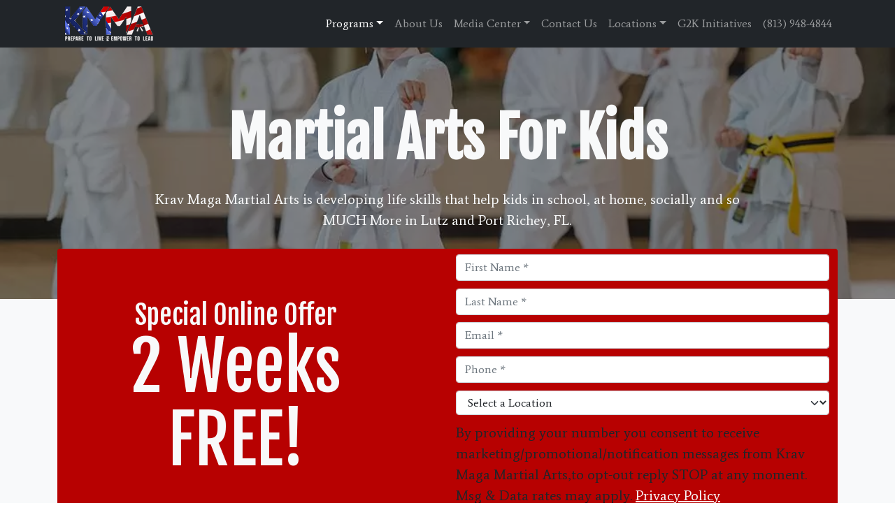

--- FILE ---
content_type: text/html; charset=UTF-8
request_url: https://tampakravmaga.com/martial-arts-for-kids/
body_size: 22246
content:
<!doctype html>
<html lang="en-US">
  <head>
    <!-- Required meta tags -->
    <meta charset="UTF-8">
<script>
var gform;gform||(document.addEventListener("gform_main_scripts_loaded",function(){gform.scriptsLoaded=!0}),document.addEventListener("gform/theme/scripts_loaded",function(){gform.themeScriptsLoaded=!0}),window.addEventListener("DOMContentLoaded",function(){gform.domLoaded=!0}),gform={domLoaded:!1,scriptsLoaded:!1,themeScriptsLoaded:!1,isFormEditor:()=>"function"==typeof InitializeEditor,callIfLoaded:function(o){return!(!gform.domLoaded||!gform.scriptsLoaded||!gform.themeScriptsLoaded&&!gform.isFormEditor()||(gform.isFormEditor()&&console.warn("The use of gform.initializeOnLoaded() is deprecated in the form editor context and will be removed in Gravity Forms 3.1."),o(),0))},initializeOnLoaded:function(o){gform.callIfLoaded(o)||(document.addEventListener("gform_main_scripts_loaded",()=>{gform.scriptsLoaded=!0,gform.callIfLoaded(o)}),document.addEventListener("gform/theme/scripts_loaded",()=>{gform.themeScriptsLoaded=!0,gform.callIfLoaded(o)}),window.addEventListener("DOMContentLoaded",()=>{gform.domLoaded=!0,gform.callIfLoaded(o)}))},hooks:{action:{},filter:{}},addAction:function(o,r,e,t){gform.addHook("action",o,r,e,t)},addFilter:function(o,r,e,t){gform.addHook("filter",o,r,e,t)},doAction:function(o){gform.doHook("action",o,arguments)},applyFilters:function(o){return gform.doHook("filter",o,arguments)},removeAction:function(o,r){gform.removeHook("action",o,r)},removeFilter:function(o,r,e){gform.removeHook("filter",o,r,e)},addHook:function(o,r,e,t,n){null==gform.hooks[o][r]&&(gform.hooks[o][r]=[]);var d=gform.hooks[o][r];null==n&&(n=r+"_"+d.length),gform.hooks[o][r].push({tag:n,callable:e,priority:t=null==t?10:t})},doHook:function(r,o,e){var t;if(e=Array.prototype.slice.call(e,1),null!=gform.hooks[r][o]&&((o=gform.hooks[r][o]).sort(function(o,r){return o.priority-r.priority}),o.forEach(function(o){"function"!=typeof(t=o.callable)&&(t=window[t]),"action"==r?t.apply(null,e):e[0]=t.apply(null,e)})),"filter"==r)return e[0]},removeHook:function(o,r,t,n){var e;null!=gform.hooks[o][r]&&(e=(e=gform.hooks[o][r]).filter(function(o,r,e){return!!(null!=n&&n!=o.tag||null!=t&&t!=o.priority)}),gform.hooks[o][r]=e)}});
</script>

    <meta name="viewport" content="width=device-width, initial-scale=1">

    <!-- wp_head begin -->
    <meta name='robots' content='index, follow, max-image-preview:large, max-snippet:-1, max-video-preview:-1' />

            <script data-no-defer="1" data-ezscrex="false" data-cfasync="false" data-pagespeed-no-defer data-cookieconsent="ignore">
                var ctPublicFunctions = {"_ajax_nonce":"31189515f3","_rest_nonce":"c9d93349a2","_ajax_url":"\/wp-admin\/admin-ajax.php","_rest_url":"https:\/\/tampakravmaga.com\/wp-json\/","data__cookies_type":"none","data__ajax_type":"rest","data__bot_detector_enabled":"1","data__frontend_data_log_enabled":1,"cookiePrefix":"","wprocket_detected":false,"host_url":"tampakravmaga.com","text__ee_click_to_select":"Click to select the whole data","text__ee_original_email":"The complete one is","text__ee_got_it":"Got it","text__ee_blocked":"Blocked","text__ee_cannot_connect":"Cannot connect","text__ee_cannot_decode":"Can not decode email. Unknown reason","text__ee_email_decoder":"CleanTalk email decoder","text__ee_wait_for_decoding":"The magic is on the way!","text__ee_decoding_process":"Please wait a few seconds while we decode the contact data."}
            </script>
        
            <script data-no-defer="1" data-ezscrex="false" data-cfasync="false" data-pagespeed-no-defer data-cookieconsent="ignore">
                var ctPublic = {"_ajax_nonce":"31189515f3","settings__forms__check_internal":"1","settings__forms__check_external":"0","settings__forms__force_protection":0,"settings__forms__search_test":"1","settings__forms__wc_add_to_cart":"0","settings__data__bot_detector_enabled":"1","settings__sfw__anti_crawler":0,"blog_home":"https:\/\/tampakravmaga.com\/","pixel__setting":"3","pixel__enabled":false,"pixel__url":null,"data__email_check_before_post":"1","data__email_check_exist_post":0,"data__cookies_type":"none","data__key_is_ok":true,"data__visible_fields_required":true,"wl_brandname":"Anti-Spam by CleanTalk","wl_brandname_short":"CleanTalk","ct_checkjs_key":532518748,"emailEncoderPassKey":"a18f050c49ed3c43f154c5195c15b808","bot_detector_forms_excluded":"W10=","advancedCacheExists":false,"varnishCacheExists":false,"wc_ajax_add_to_cart":false,"theRealPerson":{"phrases":{"trpHeading":"The Real Person Badge!","trpContent1":"The commenter acts as a real person and verified as not a bot.","trpContent2":" Anti-Spam by CleanTalk","trpContentLearnMore":"Learn more"},"trpContentLink":"https:\/\/cleantalk.org\/help\/the-real-person?utm_id=&amp;utm_term=&amp;utm_source=admin_side&amp;utm_medium=trp_badge&amp;utm_content=trp_badge_link_click&amp;utm_campaign=apbct_links","imgPersonUrl":"https:\/\/tampakravmaga.com\/wp-content\/plugins\/cleantalk-spam-protect\/css\/images\/real_user.svg","imgShieldUrl":"https:\/\/tampakravmaga.com\/wp-content\/plugins\/cleantalk-spam-protect\/css\/images\/shield.svg"}}
            </script>
        
	<!-- This site is optimized with the Yoast SEO plugin v26.7 - https://yoast.com/wordpress/plugins/seo/ -->
	<title>Martial Arts for Kids</title>
	<meta name="description" content="Martial Arts For Kids is developing life skills that help kids in school, at home, socially and so MUCH More in . Will Change Your Child’s Life Our school" />
	<link rel="canonical" href="https://tampakravmaga.com/martial-arts-for-kids/" />
	<meta property="og:locale" content="en_US" />
	<meta property="og:type" content="article" />
	<meta property="og:title" content="Martial Arts for Kids" />
	<meta property="og:description" content="Martial Arts For Kids is developing life skills that help kids in school, at home, socially and so MUCH More in . Will Change Your Child’s Life Our school" />
	<meta property="og:url" content="https://tampakravmaga.com/martial-arts-for-kids/" />
	<meta property="og:site_name" content="Krav Maga Martial Arts" />
	<meta property="article:modified_time" content="2025-03-12T17:07:15+00:00" />
	<meta property="og:image" content="https://tampakravmaga.com/wp-content/uploads/2020/07/KMMA-kid-kicker.png" />
	<meta property="og:image:width" content="365" />
	<meta property="og:image:height" content="626" />
	<meta property="og:image:type" content="image/png" />
	<meta name="twitter:card" content="summary_large_image" />
	<meta name="twitter:label1" content="Est. reading time" />
	<meta name="twitter:data1" content="7 minutes" />
	<script type="application/ld+json" class="yoast-schema-graph">{"@context":"https://schema.org","@graph":[{"@type":"WebPage","@id":"https://tampakravmaga.com/martial-arts-for-kids/","url":"https://tampakravmaga.com/martial-arts-for-kids/","name":"Martial Arts for Kids","isPartOf":{"@id":"https://tampakravmaga.com/#website"},"primaryImageOfPage":{"@id":"https://tampakravmaga.com/martial-arts-for-kids/#primaryimage"},"image":{"@id":"https://tampakravmaga.com/martial-arts-for-kids/#primaryimage"},"thumbnailUrl":"https://tampakravmaga.com/wp-content/uploads/2020/07/KMMA-kid-kicker.png","datePublished":"2018-03-12T13:10:26+00:00","dateModified":"2025-03-12T17:07:15+00:00","description":"Martial Arts For Kids is developing life skills that help kids in school, at home, socially and so MUCH More in . Will Change Your Child’s Life Our school","inLanguage":"en-US","potentialAction":[{"@type":"ReadAction","target":["https://tampakravmaga.com/martial-arts-for-kids/"]}]},{"@type":"ImageObject","inLanguage":"en-US","@id":"https://tampakravmaga.com/martial-arts-for-kids/#primaryimage","url":"https://tampakravmaga.com/wp-content/uploads/2020/07/KMMA-kid-kicker.png","contentUrl":"https://tampakravmaga.com/wp-content/uploads/2020/07/KMMA-kid-kicker.png","width":365,"height":626},{"@type":"WebSite","@id":"https://tampakravmaga.com/#website","url":"https://tampakravmaga.com/","name":"Krav Maga Martial Arts","description":"Teaching Martial Arts Everywhere","publisher":{"@id":"https://tampakravmaga.com/#organization"},"potentialAction":[{"@type":"SearchAction","target":{"@type":"EntryPoint","urlTemplate":"https://tampakravmaga.com/?s={search_term_string}"},"query-input":{"@type":"PropertyValueSpecification","valueRequired":true,"valueName":"search_term_string"}}],"inLanguage":"en-US"},{"@type":"Organization","@id":"https://tampakravmaga.com/#organization","name":"Krav Maga Martial Arts","url":"https://tampakravmaga.com/","logo":{"@type":"ImageObject","inLanguage":"en-US","@id":"https://tampakravmaga.com/#/schema/logo/image/","url":"https://tampakravmaga.com/wp-content/uploads/2020/06/kmma-logo-sm.png","contentUrl":"https://tampakravmaga.com/wp-content/uploads/2020/06/kmma-logo-sm.png","width":150,"height":52,"caption":"Krav Maga Martial Arts"},"image":{"@id":"https://tampakravmaga.com/#/schema/logo/image/"}}]}</script>
	<!-- / Yoast SEO plugin. -->


<link rel='dns-prefetch' href='//fd.cleantalk.org' />
<style id='wp-img-auto-sizes-contain-inline-css'>
img:is([sizes=auto i],[sizes^="auto," i]){contain-intrinsic-size:3000px 1500px}
/*# sourceURL=wp-img-auto-sizes-contain-inline-css */
</style>
<style id='wp-block-library-inline-css'>
:root{--wp-block-synced-color:#7a00df;--wp-block-synced-color--rgb:122,0,223;--wp-bound-block-color:var(--wp-block-synced-color);--wp-editor-canvas-background:#ddd;--wp-admin-theme-color:#007cba;--wp-admin-theme-color--rgb:0,124,186;--wp-admin-theme-color-darker-10:#006ba1;--wp-admin-theme-color-darker-10--rgb:0,107,160.5;--wp-admin-theme-color-darker-20:#005a87;--wp-admin-theme-color-darker-20--rgb:0,90,135;--wp-admin-border-width-focus:2px}@media (min-resolution:192dpi){:root{--wp-admin-border-width-focus:1.5px}}.wp-element-button{cursor:pointer}:root .has-very-light-gray-background-color{background-color:#eee}:root .has-very-dark-gray-background-color{background-color:#313131}:root .has-very-light-gray-color{color:#eee}:root .has-very-dark-gray-color{color:#313131}:root .has-vivid-green-cyan-to-vivid-cyan-blue-gradient-background{background:linear-gradient(135deg,#00d084,#0693e3)}:root .has-purple-crush-gradient-background{background:linear-gradient(135deg,#34e2e4,#4721fb 50%,#ab1dfe)}:root .has-hazy-dawn-gradient-background{background:linear-gradient(135deg,#faaca8,#dad0ec)}:root .has-subdued-olive-gradient-background{background:linear-gradient(135deg,#fafae1,#67a671)}:root .has-atomic-cream-gradient-background{background:linear-gradient(135deg,#fdd79a,#004a59)}:root .has-nightshade-gradient-background{background:linear-gradient(135deg,#330968,#31cdcf)}:root .has-midnight-gradient-background{background:linear-gradient(135deg,#020381,#2874fc)}:root{--wp--preset--font-size--normal:16px;--wp--preset--font-size--huge:42px}.has-regular-font-size{font-size:1em}.has-larger-font-size{font-size:2.625em}.has-normal-font-size{font-size:var(--wp--preset--font-size--normal)}.has-huge-font-size{font-size:var(--wp--preset--font-size--huge)}.has-text-align-center{text-align:center}.has-text-align-left{text-align:left}.has-text-align-right{text-align:right}.has-fit-text{white-space:nowrap!important}#end-resizable-editor-section{display:none}.aligncenter{clear:both}.items-justified-left{justify-content:flex-start}.items-justified-center{justify-content:center}.items-justified-right{justify-content:flex-end}.items-justified-space-between{justify-content:space-between}.screen-reader-text{border:0;clip-path:inset(50%);height:1px;margin:-1px;overflow:hidden;padding:0;position:absolute;width:1px;word-wrap:normal!important}.screen-reader-text:focus{background-color:#ddd;clip-path:none;color:#444;display:block;font-size:1em;height:auto;left:5px;line-height:normal;padding:15px 23px 14px;text-decoration:none;top:5px;width:auto;z-index:100000}html :where(.has-border-color){border-style:solid}html :where([style*=border-top-color]){border-top-style:solid}html :where([style*=border-right-color]){border-right-style:solid}html :where([style*=border-bottom-color]){border-bottom-style:solid}html :where([style*=border-left-color]){border-left-style:solid}html :where([style*=border-width]){border-style:solid}html :where([style*=border-top-width]){border-top-style:solid}html :where([style*=border-right-width]){border-right-style:solid}html :where([style*=border-bottom-width]){border-bottom-style:solid}html :where([style*=border-left-width]){border-left-style:solid}html :where(img[class*=wp-image-]){height:auto;max-width:100%}:where(figure){margin:0 0 1em}html :where(.is-position-sticky){--wp-admin--admin-bar--position-offset:var(--wp-admin--admin-bar--height,0px)}@media screen and (max-width:600px){html :where(.is-position-sticky){--wp-admin--admin-bar--position-offset:0px}}

/*# sourceURL=wp-block-library-inline-css */
</style><style id='global-styles-inline-css'>
:root{--wp--preset--aspect-ratio--square: 1;--wp--preset--aspect-ratio--4-3: 4/3;--wp--preset--aspect-ratio--3-4: 3/4;--wp--preset--aspect-ratio--3-2: 3/2;--wp--preset--aspect-ratio--2-3: 2/3;--wp--preset--aspect-ratio--16-9: 16/9;--wp--preset--aspect-ratio--9-16: 9/16;--wp--preset--color--black: #000000;--wp--preset--color--cyan-bluish-gray: #abb8c3;--wp--preset--color--white: #ffffff;--wp--preset--color--pale-pink: #f78da7;--wp--preset--color--vivid-red: #cf2e2e;--wp--preset--color--luminous-vivid-orange: #ff6900;--wp--preset--color--luminous-vivid-amber: #fcb900;--wp--preset--color--light-green-cyan: #7bdcb5;--wp--preset--color--vivid-green-cyan: #00d084;--wp--preset--color--pale-cyan-blue: #8ed1fc;--wp--preset--color--vivid-cyan-blue: #0693e3;--wp--preset--color--vivid-purple: #9b51e0;--wp--preset--gradient--vivid-cyan-blue-to-vivid-purple: linear-gradient(135deg,rgb(6,147,227) 0%,rgb(155,81,224) 100%);--wp--preset--gradient--light-green-cyan-to-vivid-green-cyan: linear-gradient(135deg,rgb(122,220,180) 0%,rgb(0,208,130) 100%);--wp--preset--gradient--luminous-vivid-amber-to-luminous-vivid-orange: linear-gradient(135deg,rgb(252,185,0) 0%,rgb(255,105,0) 100%);--wp--preset--gradient--luminous-vivid-orange-to-vivid-red: linear-gradient(135deg,rgb(255,105,0) 0%,rgb(207,46,46) 100%);--wp--preset--gradient--very-light-gray-to-cyan-bluish-gray: linear-gradient(135deg,rgb(238,238,238) 0%,rgb(169,184,195) 100%);--wp--preset--gradient--cool-to-warm-spectrum: linear-gradient(135deg,rgb(74,234,220) 0%,rgb(151,120,209) 20%,rgb(207,42,186) 40%,rgb(238,44,130) 60%,rgb(251,105,98) 80%,rgb(254,248,76) 100%);--wp--preset--gradient--blush-light-purple: linear-gradient(135deg,rgb(255,206,236) 0%,rgb(152,150,240) 100%);--wp--preset--gradient--blush-bordeaux: linear-gradient(135deg,rgb(254,205,165) 0%,rgb(254,45,45) 50%,rgb(107,0,62) 100%);--wp--preset--gradient--luminous-dusk: linear-gradient(135deg,rgb(255,203,112) 0%,rgb(199,81,192) 50%,rgb(65,88,208) 100%);--wp--preset--gradient--pale-ocean: linear-gradient(135deg,rgb(255,245,203) 0%,rgb(182,227,212) 50%,rgb(51,167,181) 100%);--wp--preset--gradient--electric-grass: linear-gradient(135deg,rgb(202,248,128) 0%,rgb(113,206,126) 100%);--wp--preset--gradient--midnight: linear-gradient(135deg,rgb(2,3,129) 0%,rgb(40,116,252) 100%);--wp--preset--font-size--small: 13px;--wp--preset--font-size--medium: 20px;--wp--preset--font-size--large: 36px;--wp--preset--font-size--x-large: 42px;--wp--preset--spacing--20: 0.44rem;--wp--preset--spacing--30: 0.67rem;--wp--preset--spacing--40: 1rem;--wp--preset--spacing--50: 1.5rem;--wp--preset--spacing--60: 2.25rem;--wp--preset--spacing--70: 3.38rem;--wp--preset--spacing--80: 5.06rem;--wp--preset--shadow--natural: 6px 6px 9px rgba(0, 0, 0, 0.2);--wp--preset--shadow--deep: 12px 12px 50px rgba(0, 0, 0, 0.4);--wp--preset--shadow--sharp: 6px 6px 0px rgba(0, 0, 0, 0.2);--wp--preset--shadow--outlined: 6px 6px 0px -3px rgb(255, 255, 255), 6px 6px rgb(0, 0, 0);--wp--preset--shadow--crisp: 6px 6px 0px rgb(0, 0, 0);}:where(.is-layout-flex){gap: 0.5em;}:where(.is-layout-grid){gap: 0.5em;}body .is-layout-flex{display: flex;}.is-layout-flex{flex-wrap: wrap;align-items: center;}.is-layout-flex > :is(*, div){margin: 0;}body .is-layout-grid{display: grid;}.is-layout-grid > :is(*, div){margin: 0;}:where(.wp-block-columns.is-layout-flex){gap: 2em;}:where(.wp-block-columns.is-layout-grid){gap: 2em;}:where(.wp-block-post-template.is-layout-flex){gap: 1.25em;}:where(.wp-block-post-template.is-layout-grid){gap: 1.25em;}.has-black-color{color: var(--wp--preset--color--black) !important;}.has-cyan-bluish-gray-color{color: var(--wp--preset--color--cyan-bluish-gray) !important;}.has-white-color{color: var(--wp--preset--color--white) !important;}.has-pale-pink-color{color: var(--wp--preset--color--pale-pink) !important;}.has-vivid-red-color{color: var(--wp--preset--color--vivid-red) !important;}.has-luminous-vivid-orange-color{color: var(--wp--preset--color--luminous-vivid-orange) !important;}.has-luminous-vivid-amber-color{color: var(--wp--preset--color--luminous-vivid-amber) !important;}.has-light-green-cyan-color{color: var(--wp--preset--color--light-green-cyan) !important;}.has-vivid-green-cyan-color{color: var(--wp--preset--color--vivid-green-cyan) !important;}.has-pale-cyan-blue-color{color: var(--wp--preset--color--pale-cyan-blue) !important;}.has-vivid-cyan-blue-color{color: var(--wp--preset--color--vivid-cyan-blue) !important;}.has-vivid-purple-color{color: var(--wp--preset--color--vivid-purple) !important;}.has-black-background-color{background-color: var(--wp--preset--color--black) !important;}.has-cyan-bluish-gray-background-color{background-color: var(--wp--preset--color--cyan-bluish-gray) !important;}.has-white-background-color{background-color: var(--wp--preset--color--white) !important;}.has-pale-pink-background-color{background-color: var(--wp--preset--color--pale-pink) !important;}.has-vivid-red-background-color{background-color: var(--wp--preset--color--vivid-red) !important;}.has-luminous-vivid-orange-background-color{background-color: var(--wp--preset--color--luminous-vivid-orange) !important;}.has-luminous-vivid-amber-background-color{background-color: var(--wp--preset--color--luminous-vivid-amber) !important;}.has-light-green-cyan-background-color{background-color: var(--wp--preset--color--light-green-cyan) !important;}.has-vivid-green-cyan-background-color{background-color: var(--wp--preset--color--vivid-green-cyan) !important;}.has-pale-cyan-blue-background-color{background-color: var(--wp--preset--color--pale-cyan-blue) !important;}.has-vivid-cyan-blue-background-color{background-color: var(--wp--preset--color--vivid-cyan-blue) !important;}.has-vivid-purple-background-color{background-color: var(--wp--preset--color--vivid-purple) !important;}.has-black-border-color{border-color: var(--wp--preset--color--black) !important;}.has-cyan-bluish-gray-border-color{border-color: var(--wp--preset--color--cyan-bluish-gray) !important;}.has-white-border-color{border-color: var(--wp--preset--color--white) !important;}.has-pale-pink-border-color{border-color: var(--wp--preset--color--pale-pink) !important;}.has-vivid-red-border-color{border-color: var(--wp--preset--color--vivid-red) !important;}.has-luminous-vivid-orange-border-color{border-color: var(--wp--preset--color--luminous-vivid-orange) !important;}.has-luminous-vivid-amber-border-color{border-color: var(--wp--preset--color--luminous-vivid-amber) !important;}.has-light-green-cyan-border-color{border-color: var(--wp--preset--color--light-green-cyan) !important;}.has-vivid-green-cyan-border-color{border-color: var(--wp--preset--color--vivid-green-cyan) !important;}.has-pale-cyan-blue-border-color{border-color: var(--wp--preset--color--pale-cyan-blue) !important;}.has-vivid-cyan-blue-border-color{border-color: var(--wp--preset--color--vivid-cyan-blue) !important;}.has-vivid-purple-border-color{border-color: var(--wp--preset--color--vivid-purple) !important;}.has-vivid-cyan-blue-to-vivid-purple-gradient-background{background: var(--wp--preset--gradient--vivid-cyan-blue-to-vivid-purple) !important;}.has-light-green-cyan-to-vivid-green-cyan-gradient-background{background: var(--wp--preset--gradient--light-green-cyan-to-vivid-green-cyan) !important;}.has-luminous-vivid-amber-to-luminous-vivid-orange-gradient-background{background: var(--wp--preset--gradient--luminous-vivid-amber-to-luminous-vivid-orange) !important;}.has-luminous-vivid-orange-to-vivid-red-gradient-background{background: var(--wp--preset--gradient--luminous-vivid-orange-to-vivid-red) !important;}.has-very-light-gray-to-cyan-bluish-gray-gradient-background{background: var(--wp--preset--gradient--very-light-gray-to-cyan-bluish-gray) !important;}.has-cool-to-warm-spectrum-gradient-background{background: var(--wp--preset--gradient--cool-to-warm-spectrum) !important;}.has-blush-light-purple-gradient-background{background: var(--wp--preset--gradient--blush-light-purple) !important;}.has-blush-bordeaux-gradient-background{background: var(--wp--preset--gradient--blush-bordeaux) !important;}.has-luminous-dusk-gradient-background{background: var(--wp--preset--gradient--luminous-dusk) !important;}.has-pale-ocean-gradient-background{background: var(--wp--preset--gradient--pale-ocean) !important;}.has-electric-grass-gradient-background{background: var(--wp--preset--gradient--electric-grass) !important;}.has-midnight-gradient-background{background: var(--wp--preset--gradient--midnight) !important;}.has-small-font-size{font-size: var(--wp--preset--font-size--small) !important;}.has-medium-font-size{font-size: var(--wp--preset--font-size--medium) !important;}.has-large-font-size{font-size: var(--wp--preset--font-size--large) !important;}.has-x-large-font-size{font-size: var(--wp--preset--font-size--x-large) !important;}
/*# sourceURL=global-styles-inline-css */
</style>

<style id='classic-theme-styles-inline-css'>
/*! This file is auto-generated */
.wp-block-button__link{color:#fff;background-color:#32373c;border-radius:9999px;box-shadow:none;text-decoration:none;padding:calc(.667em + 2px) calc(1.333em + 2px);font-size:1.125em}.wp-block-file__button{background:#32373c;color:#fff;text-decoration:none}
/*# sourceURL=/wp-includes/css/classic-themes.min.css */
</style>
<link rel='stylesheet' id='cleantalk-public-css-css' href='https://tampakravmaga.com/wp-content/plugins/cleantalk-spam-protect/css/cleantalk-public.min.css?ver=6.70.1_1766931465' media='all' />
<link rel='stylesheet' id='cleantalk-email-decoder-css-css' href='https://tampakravmaga.com/wp-content/plugins/cleantalk-spam-protect/css/cleantalk-email-decoder.min.css?ver=6.70.1_1766931465' media='all' />
<link rel='stylesheet' id='cleantalk-trp-css-css' href='https://tampakravmaga.com/wp-content/plugins/cleantalk-spam-protect/css/cleantalk-trp.min.css?ver=6.70.1_1766931465' media='all' />
<link rel='stylesheet' id='mpack-style-css' href='https://tampakravmaga.com/wp-content/plugins/genthree-marketing-pack/css/mpstyle.css?ver=6.9' media='all' />
<link rel='stylesheet' id='sgpc-style-css' href='https://tampakravmaga.com/wp-content/plugins/sg-podcast/css/player-style.css?ver=6.9' media='all' />
<link rel='stylesheet' id='picostrap-styles-css' href='https://tampakravmaga.com/wp-content/themes/picostrap5-child-base/css-output/bundle.css?ver=302' media='all' />
<script src="https://tampakravmaga.com/wp-content/plugins/cleantalk-spam-protect/js/apbct-public-bundle_int-protection.min.js?ver=6.70.1_1766931465" id="apbct-public-bundle_int-protection.min-js-js"></script>
<script src="https://fd.cleantalk.org/ct-bot-detector-wrapper.js?ver=6.70.1" id="ct_bot_detector-js" defer data-wp-strategy="defer"></script>
<script src="https://tampakravmaga.com/wp-includes/js/jquery/jquery.min.js?ver=3.7.1" id="jquery-core-js"></script>
<script src="https://tampakravmaga.com/wp-includes/js/jquery/jquery-migrate.min.js?ver=3.4.1" id="jquery-migrate-js"></script>
<script src="https://tampakravmaga.com/wp-content/plugins/sg-podcast/js/plyr.js?ver=20120206" id="sgpc-js-js"></script>
<script defer='defer' src="https://tampakravmaga.com/wp-content/plugins/gravityforms/js/jquery.json.min.js?ver=2.9.25" id="gform_json-js"></script>
<script id="gform_gravityforms-js-extra">
var gf_global = {"gf_currency_config":{"name":"U.S. Dollar","symbol_left":"$","symbol_right":"","symbol_padding":"","thousand_separator":",","decimal_separator":".","decimals":2,"code":"USD"},"base_url":"https://tampakravmaga.com/wp-content/plugins/gravityforms","number_formats":[],"spinnerUrl":"https://tampakravmaga.com/wp-content/plugins/gravityforms/images/spinner.svg","version_hash":"37262545ef23abfe1ba894142cf1959d","strings":{"newRowAdded":"New row added.","rowRemoved":"Row removed","formSaved":"The form has been saved.  The content contains the link to return and complete the form."}};
var gf_global = {"gf_currency_config":{"name":"U.S. Dollar","symbol_left":"$","symbol_right":"","symbol_padding":"","thousand_separator":",","decimal_separator":".","decimals":2,"code":"USD"},"base_url":"https://tampakravmaga.com/wp-content/plugins/gravityforms","number_formats":[],"spinnerUrl":"https://tampakravmaga.com/wp-content/plugins/gravityforms/images/spinner.svg","version_hash":"37262545ef23abfe1ba894142cf1959d","strings":{"newRowAdded":"New row added.","rowRemoved":"Row removed","formSaved":"The form has been saved.  The content contains the link to return and complete the form."}};
var gform_i18n = {"datepicker":{"days":{"monday":"Mo","tuesday":"Tu","wednesday":"We","thursday":"Th","friday":"Fr","saturday":"Sa","sunday":"Su"},"months":{"january":"January","february":"February","march":"March","april":"April","may":"May","june":"June","july":"July","august":"August","september":"September","october":"October","november":"November","december":"December"},"firstDay":1,"iconText":"Select date"}};
var gf_legacy_multi = {"19":"1","23":"1"};
var gform_gravityforms = {"strings":{"invalid_file_extension":"This type of file is not allowed. Must be one of the following:","delete_file":"Delete this file","in_progress":"in progress","file_exceeds_limit":"File exceeds size limit","illegal_extension":"This type of file is not allowed.","max_reached":"Maximum number of files reached","unknown_error":"There was a problem while saving the file on the server","currently_uploading":"Please wait for the uploading to complete","cancel":"Cancel","cancel_upload":"Cancel this upload","cancelled":"Cancelled","error":"Error","message":"Message"},"vars":{"images_url":"https://tampakravmaga.com/wp-content/plugins/gravityforms/images"}};
//# sourceURL=gform_gravityforms-js-extra
</script>
<script id="gform_gravityforms-js-before">

//# sourceURL=gform_gravityforms-js-before
</script>
<script defer='defer' src="https://tampakravmaga.com/wp-content/plugins/gravityforms/js/gravityforms.min.js?ver=2.9.25" id="gform_gravityforms-js"></script>
<script defer='defer' src="https://tampakravmaga.com/wp-content/plugins/gravityforms/assets/js/dist/utils.min.js?ver=48a3755090e76a154853db28fc254681" id="gform_gravityforms_utils-js"></script>
<link rel="preconnect" href="https://fonts.googleapis.com">
<link rel="preconnect" href="https://fonts.gstatic.com" crossorigin>
<link href="https://fonts.googleapis.com/css2?family=Average&family=Fjalla+One&display=swap" rel="stylesheet">
 <!-- Facebook Pixel Code -->
<script>
  !function(f,b,e,v,n,t,s)
  {if(f.fbq)return;n=f.fbq=function(){n.callMethod?
  n.callMethod.apply(n,arguments):n.queue.push(arguments)};
  if(!f._fbq)f._fbq=n;n.push=n;n.loaded=!0;n.version='2.0';
  n.queue=[];t=b.createElement(e);t.async=!0;
  t.src=v;s=b.getElementsByTagName(e)[0];
  s.parentNode.insertBefore(t,s)}(window, document,'script',
  'https://connect.facebook.net/en_US/fbevents.js');
  fbq('init', '434212887659249');
  fbq('track', 'PageView');
</script>
<!-- Google tag (gtag.js) -->
<script async src="https://www.googletagmanager.com/gtag/js?id=G-5KBR84327B"></script>
<script>
  window.dataLayer = window.dataLayer || [];
  function gtag(){dataLayer.push(arguments);}
  gtag('js', new Date());

  gtag('config', 'G-5KBR84327B');
</script>

<!-- Global site tag (gtag.js) - Google Ads: 475885820 -->
<script async src="https://www.googletagmanager.com/gtag/js?id=AW-475885820"></script>
<script>
  window.dataLayer = window.dataLayer || [];
  function gtag(){dataLayer.push(arguments);}
  gtag('js', new Date());

  gtag('config', 'AW-475885820');
</script>
<meta name="facebook-domain-verification" content="vy8zcc8xxd6l4byptcyl007cjnslty" />

<script src="//app.sparkmembership.com/wf/abundance.js.ashx?lid=4372"></script>

<!-- end sparkmembership.com tracking code --><link rel="icon" href="https://tampakravmaga.com/wp-content/uploads/2020/06/cropped-KMMA-Avatar-32x32.png" sizes="32x32" />
<link rel="icon" href="https://tampakravmaga.com/wp-content/uploads/2020/06/cropped-KMMA-Avatar-192x192.png" sizes="192x192" />
<link rel="apple-touch-icon" href="https://tampakravmaga.com/wp-content/uploads/2020/06/cropped-KMMA-Avatar-180x180.png" />
<meta name="msapplication-TileImage" content="https://tampakravmaga.com/wp-content/uploads/2020/06/cropped-KMMA-Avatar-270x270.png" />
    <!-- wp_head end -->
  <link rel='stylesheet' id='lc-aos-css' href='https://tampakravmaga.com/wp-content/plugins/livecanvas/modules/optin-extra-assets/aos.css?ver=6.9' media='all' />
</head>
  <body class="wp-singular page-template page-template-page-templates page-template-empty page-template-page-templatesempty-php page page-id-1938 wp-custom-logo wp-embed-responsive wp-theme-picostrap5 wp-child-theme-picostrap5-child-base lc-custom-footer picostrap_header_navbar_position_ picostrap_header_navbar_color_choice_ is-using-livecanvas" >

      
    
            

        <!-- ******************* The Navbar Area ******************* -->
        <div id="wrapper-navbar" itemscope itemtype="http://schema.org/WebSite">

          <a class="skip-link visually-hidden-focusable" href="#theme-main">Skip to content</a>

          
          <nav class="navbar navbar-expand-lg  navbar-dark bg-dark" aria-label="Main Navigation" >
            <div class="container">
              <div id="logo-tagline-wrap">
                  <!-- Your site title as branding in the menu -->
                  <a href="https://tampakravmaga.com/" class="custom-logo-link" rel="home"><img width="150" height="52" src="https://tampakravmaga.com/wp-content/uploads/2025/03/KMMA-logo-sm-new.png" class="custom-logo" alt=" Krav Maga Martial Arts" decoding="async" /></a><!-- end custom logo -->

                
                                
              
                  </div> <!-- /logo-tagline-wrap -->

                <a class="mphone nav-link d-sm-block d-md-block d-lg-none" href="tel:+1(813) 948-4844">  <svg xmlns="http://www.w3.org/2000/svg" viewBox="0 0 448 512" width="2em" height="2em" lc-helper="svg-icon" fill="currentColor" class="text-white">
 	<path d="M400 32H48A48 48 0 0 0 0 80v352a48 48 0 0 0 48 48h352a48 48 0 0 0 48-48V80a48 48 0 0 0-48-48zm-16.39 307.37l-15 65A15 15 0 0 1 354 416C194 416 64 286.29 64 126a15.7 15.7 0 0 1 11.63-14.61l65-15A18.23 18.23 0 0 1 144 96a16.27 16.27 0 0 1 13.79 9.09l30 70A17.9 17.9 0 0 1 189 181a17 17 0 0 1-5.5 11.61l-37.89 31a231.91 231.91 0 0 0 110.78 110.78l31-37.89A17 17 0 0 1 299 291a17.85 17.85 0 0 1 5.91 1.21l70 30A16.25 16.25 0 0 1 384 336a17.41 17.41 0 0 1-.39 3.37z"></path>
 </svg> </a>
              <button class="navbar-toggler" type="button" data-bs-toggle="collapse" data-bs-target="#navbarNavDropdown" aria-controls="navbarsExample05" aria-expanded="false" aria-label="Toggle navigation">
                <span class="navbar-toggler-icon"></span>
              </button>

              <div class="collapse navbar-collapse" id="navbarNavDropdown">
                <ul id="menu-main-menu" class="navbar-nav ms-auto mb-2 mb-md-0 "><li  class="menu-item menu-item-type-custom menu-item-object-custom current-menu-ancestor current-menu-parent menu-item-has-children dropdown nav-item nav-item-2580"><a href="#" class="nav-link active dropdown-toggle" data-bs-toggle="dropdown" data-bs-auto-close="outside" aria-haspopup="true" aria-expanded="false">Programs</a>
<ul class="dropdown-menu  depth_0">
	<li  class="menu-item menu-item-type-post_type menu-item-object-page current-menu-item page_item page-item-1938 current_page_item nav-item nav-item-1977"><a href="https://tampakravmaga.com/martial-arts-for-kids/" class="dropdown-item active">Kids Karate</a></li>
	<li  class="menu-item menu-item-type-post_type menu-item-object-page nav-item nav-item-2443"><a href="https://tampakravmaga.com/martial-arts-for-teens-adults/" class="dropdown-item ">Adult Martial Arts</a></li>
	<li  class="menu-item menu-item-type-post_type menu-item-object-page nav-item nav-item-4301"><a href="https://tampakravmaga.com/krav-maga/" class="dropdown-item ">Krav Maga</a></li>
	<li  class="menu-item menu-item-type-post_type menu-item-object-page nav-item nav-item-2841"><a href="https://tampakravmaga.com/bully-prevention/" class="dropdown-item ">Bully Prevention</a></li>
</ul>
</li>
<li  class="menu-item menu-item-type-post_type menu-item-object-page nav-item nav-item-500"><a href="https://tampakravmaga.com/about-us/" class="nav-link ">About Us</a></li>
<li  class="menu-item menu-item-type-custom menu-item-object-custom menu-item-has-children dropdown nav-item nav-item-6371"><a href="#" class="nav-link  dropdown-toggle" data-bs-toggle="dropdown" data-bs-auto-close="outside" aria-haspopup="true" aria-expanded="false">Media Center</a>
<ul class="dropdown-menu  depth_0">
	<li  class="menu-item menu-item-type-taxonomy menu-item-object-category nav-item nav-item-6649"><a href="https://tampakravmaga.com/blog/" class="dropdown-item ">Blog</a></li>
	<li  class="menu-item menu-item-type-custom menu-item-object-custom nav-item nav-item-5051"><a href="https://tampakravmaga.com/podcasts/" class="dropdown-item ">Podcasts</a></li>
	<li  class="menu-item menu-item-type-post_type menu-item-object-page nav-item nav-item-6375"><a href="https://tampakravmaga.com/gallery/" class="dropdown-item ">Gallery</a></li>
</ul>
</li>
<li  class="menu-item menu-item-type-post_type menu-item-object-page nav-item nav-item-79"><a href="https://tampakravmaga.com/contact-us/" class="nav-link ">Contact Us</a></li>
<li  class="menu-item menu-item-type-custom menu-item-object-custom menu-item-has-children dropdown nav-item nav-item-9720"><a href="#" class="nav-link  dropdown-toggle" data-bs-toggle="dropdown" data-bs-auto-close="outside" aria-haspopup="true" aria-expanded="false">Locations</a>
<ul class="dropdown-menu  depth_0">
	<li  class="menu-item menu-item-type-post_type menu-item-object-page nav-item nav-item-9722"><a href="https://tampakravmaga.com/lutz/" class="dropdown-item ">Lutz</a></li>
	<li  class="menu-item menu-item-type-post_type menu-item-object-page nav-item nav-item-9721"><a href="https://tampakravmaga.com/port-richey/" class="dropdown-item ">Port Richey</a></li>
</ul>
</li>
<li  class="menu-item menu-item-type-post_type menu-item-object-page nav-item nav-item-9261"><a href="https://tampakravmaga.com/marketing-360-urls/" class="nav-link ">G2K Initiatives</a></li>
<li itemscope="itemscope" itemtype="https://www.schema.org/SiteNavigationElement" class="busphone menu-item menu-item-type-post_type menu-item-object-page nav-item d-none d-sm-none d-md-none d-xl-block"><a class="nav-link" href="tel:+18139484844">(813) 948-4844</a></li></ul>                
                
              </div> <!-- .collapse -->
            </div> <!-- .container -->
          </nav> <!-- .site-navigation -->
                  </div><!-- #wrapper-navbar end -->

      
    
<main id='theme-main'><section class="text-dark bg-light">
	<div class="d-flex min-vh-50 wp-image-4043"  style="background:url(https://tampakravmaga.com/wp-content/webp-express/webp-images/uploads/2019/12/kids-karate-class-2.jpg.webp)  center / cover no-repeat; background-color:#444; background-blend-mode: overlay;">
		<div class="align-self-center text-center text-light col-md-8 offset-md-2">
			<div class="lc-block mb-4">
				<div>
					<h1 class="display-1 fw-bolder">Martial Arts For Kids</h1>
				</div>
			</div>

			<div class="lc-block">
				<div>
					<p class="lead"> Krav Maga Martial Arts is developing life skills that help kids in school, at home, socially and so MUCH More in Lutz and Port Richey, FL.</p>

				</div>
			</div>


		</div>
	</div>
	<div class="container">
		<div class="row d-flex align-items-center bg-danger rounded mt-n6 mx-sm-0 mx-1 position-relative pt-3">
			<div class="col-lg-6 mt-lg-n2 mt-2">
				<div class="lc-block">
					<div class="p-3">
						<div class="hero-offer">	<div class="site-offer"><h1 class="text-center display-2 mb-lg-5 pe-xl-5 text-light">Special Online Offer<br><span class="biggie">2 Weeks FREE!</span></h1></div>
</div>
					</div>
				</div>
			</div>
			<div class="col-lg-6 mt-lg-n2 mt-2">
				<div class="lc-block">
                <div class='gf_browser_chrome gform_wrapper gform_legacy_markup_wrapper gform-theme--no-framework rev_simple_horizontal_wrapper ctaformb_wrapper' data-form-theme='legacy' data-form-index='0' id='gform_wrapper_19' ><form method='post' enctype='multipart/form-data'  id='gform_19' class='rev_simple_horizontal ctaformb' action='/martial-arts-for-kids/' data-formid='19' novalidate>
                        <div class='gform-body gform_body'><ul id='gform_fields_19' class='gform_fields top_label form_sublabel_below description_below validation_below'><li id="field_19_16" class="gfield gfield--type-honeypot gform_validation_container field_sublabel_below gfield--has-description field_description_below field_validation_below gfield_visibility_visible"  ><label class='gfield_label gform-field-label' for='input_19_16'>Comments</label><div class='ginput_container'><input name='input_16' id='input_19_16' type='text' value='' autocomplete='new-password'/></div><div class='gfield_description' id='gfield_description_19_16'>This field is for validation purposes and should be left unchanged.</div></li><li id="field_19_7" class="gfield gfield--type-text gfield--input-type-text gfield_contains_required field_sublabel_below gfield--no-description field_description_below hidden_label field_validation_below gfield_visibility_visible"  ><label class='gfield_label gform-field-label' for='input_19_7'>First Name<span class="gfield_required"><span class="gfield_required gfield_required_asterisk">*</span></span></label><div class='ginput_container ginput_container_text'><input name='input_7' id='input_19_7' type='text' value='' class='form-control large'    placeholder='First Name *' aria-required="true" aria-invalid="false"   /></div></li><li id="field_19_12" class="gfield gfield--type-text gfield--input-type-text gfield--width-full gfield_contains_required field_sublabel_below gfield--no-description field_description_below hidden_label field_validation_below gfield_visibility_visible"  ><label class='gfield_label gform-field-label' for='input_19_12'>Last Name<span class="gfield_required"><span class="gfield_required gfield_required_asterisk">*</span></span></label><div class='ginput_container ginput_container_text'><input name='input_12' id='input_19_12' type='text' value='' class='form-control large'    placeholder='Last Name *' aria-required="true" aria-invalid="false"   /></div></li><li id="field_19_8" class="gfield gfield--type-email gfield--input-type-email gfield_contains_required field_sublabel_below gfield--no-description field_description_below hidden_label field_validation_below gfield_visibility_visible"  ><label class='gfield_label gform-field-label' for='input_19_8'>Email<span class="gfield_required"><span class="gfield_required gfield_required_asterisk">*</span></span></label><div class='ginput_container ginput_container_email'>
                            <input name='input_8' id='input_19_8' type='email' value='' class='form-control large'   placeholder='Email *' aria-required="true" aria-invalid="false"  />
                        </div></li><li id="field_19_9" class="gfield gfield--type-phone gfield--input-type-phone gfield_contains_required field_sublabel_below gfield--no-description field_description_below hidden_label field_validation_below gfield_visibility_visible"  ><label class='gfield_label gform-field-label' for='input_19_9'>Phone<span class="gfield_required"><span class="gfield_required gfield_required_asterisk">*</span></span></label><div class='ginput_container ginput_container_phone'><input name='input_9' id='input_19_9' type='tel' value='' class='form-control large'  placeholder='Phone *' aria-required="true" aria-invalid="false"   /></div></li><li id="field_19_11" class="gfield gfield--type-select gfield--input-type-select gfield_contains_required field_sublabel_below gfield--no-description field_description_below hidden_label field_validation_below gfield_visibility_visible"  ><label class='gfield_label gform-field-label' for='input_19_11'>Select A Location<span class="gfield_required"><span class="gfield_required gfield_required_asterisk">*</span></span></label><div class='ginput_container ginput_container_select'><select name='input_11' id='input_19_11' class='form-control large gfield_select'    aria-required="true" aria-invalid="false" ><option value='' selected='selected' class='gf_placeholder'>Select a Location</option><option value='Lutz' >Lutz</option><option value='Port Richey' >Port Richey</option></select></div></li><li id="field_19_15" class="gfield gfield--type-html gfield--input-type-html gfield--width-full gfield_html gfield_html_formatted gfield_no_follows_desc field_sublabel_below gfield--no-description field_description_below field_validation_below gfield_visibility_visible"  ><p>By providing your number you consent to receive marketing/promotional/notification messages from Krav Maga Martial Arts,to opt-out reply STOP at any moment. Msg & Data rates may apply. <a href="https://tampakravmaga.com/privacy-policy/" class="text-light">Privacy Policy</a></p></li></ul></div>
        <div class='gform-footer gform_footer top_label'> <input type='submit' id='gform_submit_button_19' class='gform_button button btn btn-primary' onclick='gform.submission.handleButtonClick(this);' data-submission-type='submit' value='Get Started!!'  /> 
            <input type='hidden' class='gform_hidden' name='gform_submission_method' data-js='gform_submission_method_19' value='postback' />
            <input type='hidden' class='gform_hidden' name='gform_theme' data-js='gform_theme_19' id='gform_theme_19' value='legacy' />
            <input type='hidden' class='gform_hidden' name='gform_style_settings' data-js='gform_style_settings_19' id='gform_style_settings_19' value='[]' />
            <input type='hidden' class='gform_hidden' name='is_submit_19' value='1' />
            <input type='hidden' class='gform_hidden' name='gform_submit' value='19' />
            
            <input type='hidden' class='gform_hidden' name='gform_unique_id' value='' />
            <input type='hidden' class='gform_hidden' name='state_19' value='WyJbXSIsIjM0ZDI5ZmU3ODg2NWFjMDNiODc2YTQxN2VkOWZjZTI2Il0=' />
            <input type='hidden' autocomplete='off' class='gform_hidden' name='gform_target_page_number_19' id='gform_target_page_number_19' value='0' />
            <input type='hidden' autocomplete='off' class='gform_hidden' name='gform_source_page_number_19' id='gform_source_page_number_19' value='1' />
            <input type='hidden' name='gform_field_values' value='' />
            
        </div>
                        <input type="hidden" id="ct_checkjs_bf8229696f7a3bb4700cfddef19fa23f" name="ct_checkjs" value="0" /><input
                    class="apbct_special_field apbct_email_id__gravity_form"
                    name="apbct__email_id__gravity_form"
                    aria-label="apbct__label_id__gravity_form"
                    type="text" size="30" maxlength="200" autocomplete="off"
                    value=""
                /></form>
                        </div><script>
gform.initializeOnLoaded( function() {gformInitSpinner( 19, 'https://tampakravmaga.com/wp-content/plugins/gravityforms/images/spinner.svg', true );jQuery('#gform_ajax_frame_19').on('load',function(){var contents = jQuery(this).contents().find('*').html();var is_postback = contents.indexOf('GF_AJAX_POSTBACK') >= 0;if(!is_postback){return;}var form_content = jQuery(this).contents().find('#gform_wrapper_19');var is_confirmation = jQuery(this).contents().find('#gform_confirmation_wrapper_19').length > 0;var is_redirect = contents.indexOf('gformRedirect(){') >= 0;var is_form = form_content.length > 0 && ! is_redirect && ! is_confirmation;var mt = parseInt(jQuery('html').css('margin-top'), 10) + parseInt(jQuery('body').css('margin-top'), 10) + 100;if(is_form){jQuery('#gform_wrapper_19').html(form_content.html());if(form_content.hasClass('gform_validation_error')){jQuery('#gform_wrapper_19').addClass('gform_validation_error');} else {jQuery('#gform_wrapper_19').removeClass('gform_validation_error');}setTimeout( function() { /* delay the scroll by 50 milliseconds to fix a bug in chrome */  }, 50 );if(window['gformInitDatepicker']) {gformInitDatepicker();}if(window['gformInitPriceFields']) {gformInitPriceFields();}var current_page = jQuery('#gform_source_page_number_19').val();gformInitSpinner( 19, 'https://tampakravmaga.com/wp-content/plugins/gravityforms/images/spinner.svg', true );jQuery(document).trigger('gform_page_loaded', [19, current_page]);window['gf_submitting_19'] = false;}else if(!is_redirect){var confirmation_content = jQuery(this).contents().find('.GF_AJAX_POSTBACK').html();if(!confirmation_content){confirmation_content = contents;}jQuery('#gform_wrapper_19').replaceWith(confirmation_content);jQuery(document).trigger('gform_confirmation_loaded', [19]);window['gf_submitting_19'] = false;wp.a11y.speak(jQuery('#gform_confirmation_message_19').text());}else{jQuery('#gform_19').append(contents);if(window['gformRedirect']) {gformRedirect();}}jQuery(document).trigger("gform_pre_post_render", [{ formId: "19", currentPage: "current_page", abort: function() { this.preventDefault(); } }]);        if (event && event.defaultPrevented) {                return;        }        const gformWrapperDiv = document.getElementById( "gform_wrapper_19" );        if ( gformWrapperDiv ) {            const visibilitySpan = document.createElement( "span" );            visibilitySpan.id = "gform_visibility_test_19";            gformWrapperDiv.insertAdjacentElement( "afterend", visibilitySpan );        }        const visibilityTestDiv = document.getElementById( "gform_visibility_test_19" );        let postRenderFired = false;        function triggerPostRender() {            if ( postRenderFired ) {                return;            }            postRenderFired = true;            gform.core.triggerPostRenderEvents( 19, current_page );            if ( visibilityTestDiv ) {                visibilityTestDiv.parentNode.removeChild( visibilityTestDiv );            }        }        function debounce( func, wait, immediate ) {            var timeout;            return function() {                var context = this, args = arguments;                var later = function() {                    timeout = null;                    if ( !immediate ) func.apply( context, args );                };                var callNow = immediate && !timeout;                clearTimeout( timeout );                timeout = setTimeout( later, wait );                if ( callNow ) func.apply( context, args );            };        }        const debouncedTriggerPostRender = debounce( function() {            triggerPostRender();        }, 200 );        if ( visibilityTestDiv && visibilityTestDiv.offsetParent === null ) {            const observer = new MutationObserver( ( mutations ) => {                mutations.forEach( ( mutation ) => {                    if ( mutation.type === 'attributes' && visibilityTestDiv.offsetParent !== null ) {                        debouncedTriggerPostRender();                        observer.disconnect();                    }                });            });            observer.observe( document.body, {                attributes: true,                childList: false,                subtree: true,                attributeFilter: [ 'style', 'class' ],            });        } else {            triggerPostRender();        }    } );} );
</script>
</div>
			</div>
		</div>
	</div>
</section>
<section class="pt-9 mt-6 pb-5">
	<div class="container">
		<div class="row">
			<div class="col-md-12 mb-4">
				<div class="lc-block">
					<div>
						<h2 class="display-4 text-center"> Krav Maga Martial Arts Will Change Your Child’s Life</h2>
					</div>
				</div><!-- /lc-block -->
			</div><!-- /col -->
		</div>
		<div class="row">
			<div class="col-lg-6">
				<div>
					<p class="lead">Our school focuses on developing leaders through quality martial arts classes that improve your life in these 3 key areas:</p>
				</div>

				<div class="p-3 info-horizontal">
					<div class="description ps-3">
						<div class="lc-block">
							<h3 class="my-sm-3 mb-2">
								<svg xmlns="http://www.w3.org/2000/svg" width="2em" height="2em" fill="currentColor" viewBox="0 0 16 16" style="">
									<path d="M12.854.146a.5.5 0 0 0-.707 0L10.5 1.793 14.207 5.5l1.647-1.646a.5.5 0 0 0 0-.708l-3-3zm.646 6.061L9.793 2.5 3.293 9H3.5a.5.5 0 0 1 .5.5v.5h.5a.5.5 0 0 1 .5.5v.5h.5a.5.5 0 0 1 .5.5v.5h.5a.5.5 0 0 1 .5.5v.207l6.5-6.5zm-7.468 7.468A.5.5 0 0 1 6 13.5V13h-.5a.5.5 0 0 1-.5-.5V12h-.5a.5.5 0 0 1-.5-.5V11h-.5a.5.5 0 0 1-.5-.5V10h-.5a.499.499 0 0 1-.175-.032l-.179.178a.5.5 0 0 0-.11.168l-2 5a.5.5 0 0 0 .65.65l5-2a.5.5 0 0 0 .168-.11l.178-.178z"></path>
								</svg>
								<span class="ms-2">AT SCHOOL</span>
							</h3>
							<p class="mb-0">Martial arts training helps to increase your overall fitness level and control your weight. The benefits of a cardio workout that builds muscle are invaluable.</p>
						</div>
					</div>
				</div>

				<div class="p-3 info-horizontal">
					<div class="description ps-3">
						<div class="lc-block">
							<h3 class="my-sm-3 mb-2">
								<svg xmlns="http://www.w3.org/2000/svg" width="2em" height="2em" fill="currentColor" viewBox="0 0 16 16">
									<path d="M6.5 14.5v-3.505c0-.245.25-.495.5-.495h2c.25 0 .5.25.5.5v3.5a.5.5 0 0 0 .5.5h4a.5.5 0 0 0 .5-.5v-7a.5.5 0 0 0-.146-.354L13 5.793V2.5a.5.5 0 0 0-.5-.5h-1a.5.5 0 0 0-.5.5v1.293L8.354 1.146a.5.5 0 0 0-.708 0l-6 6A.5.5 0 0 0 1.5 7.5v7a.5.5 0 0 0 .5.5h4a.5.5 0 0 0 .5-.5z"></path>
								</svg>
								<span class="ms-2">AT HOME</span>
							</h3>
							<p class="mb-0">Discipline and following instructions are a large part of martial arts training. This leads to better behavior at home.</p>
						</div>
					</div>
				</div>
				<div class="p-3 info-horizontal">
					<div class="description ps-3">
						<div class="lc-block">
							<h3 class="my-sm-3 mb-2">
								<svg xmlns="http://www.w3.org/2000/svg" width="2em" height="2em" fill="currentColor" viewBox="0 0 16 16">
									<path d="M7 14s-1 0-1-1 1-4 5-4 5 3 5 4-1 1-1 1H7zm4-6a3 3 0 1 0 0-6 3 3 0 0 0 0 6z"></path>
									<path fill-rule="evenodd" d="M5.216 14A2.238 2.238 0 0 1 5 13c0-1.355.68-2.75 1.936-3.72A6.325 6.325 0 0 0 5 9c-4 0-5 3-5 4s1 1 1 1h4.216z"></path>
									<path d="M4.5 8a2.5 2.5 0 1 0 0-5 2.5 2.5 0 0 0 0 5z"></path>
								</svg>
								<span class="ms-2">IN THE COMMUNITY</span>
							</h3>
							<p class="mb-0">Martial arts training helps to build leadership qualities that make for great community members.</p>
						</div>
					</div>
				</div>
				<button type="button" class="btn btn-lg border-2 btn-rounded my-4 btn-outline-danger" data-bs-toggle="modal" data-bs-target="#leadFormModal">
					Get Started Today!
				</button>
			</div>
			<div class="col-lg-6 mt-lg-0 mt-5 ps-lg-0 ps-0">
				<img src="https://tampakravmaga.com/wp-content/webp-express/webp-images/uploads/2020/08/Brecken-and-Oakley-683x1024.jpg.webp" alt="" width="683" height="1024" class="alignnone size-full img-fluid wp-image-4586" srcset="https://tampakravmaga.com/wp-content/webp-express/webp-images/uploads/2020/08/Brecken-and-Oakley-683x1024.jpg.webp 683w, https://tampakravmaga.com/wp-content/webp-express/webp-images/uploads/2020/08/Brecken-and-Oakley-200x300.jpg.webp 200w, https://tampakravmaga.com/wp-content/webp-express/webp-images/uploads/2020/08/Brecken-and-Oakley-768x1151.jpg.webp 768w, https://tampakravmaga.com/wp-content/webp-express/webp-images/uploads/2020/08/Brecken-and-Oakley-1025x1536.jpg.webp 1025w, https://tampakravmaga.com/wp-content/webp-express/webp-images/uploads/2020/08/Brecken-and-Oakley.jpg.webp 1366w" sizes="(max-width: 683px) 100vw, 683px">
			</div>
		</div>
	</div>
</section>
<section class="pb-6 bg-danger text-light">
	<div class="container py-5 bg-transparent text-center w-100 mb-5">
		<h2 class="display-1 fw-bold">Our Martial Arts Team Takes Great Pride In The Reviews We Receive</h2>
		<div>
			<p class="lead fw-bold">See What Our Community Members in Lutz and Port Richey, FL Say About Our Programs</p>
		</div>
	</div>


	<div class="container position-relative bg-dark py-6 mb-6">
		<div class="lc-block position-absolute start-0 top-0 mt-xl-n6 mt-n6 d-none d-xl-block ms-xl-n5">
			<img class="ratio img-fluid wp-image-6395" style="max-width:512px" src="https://tampakravmaga.com/wp-content/webp-express/webp-images/uploads/2022/05/KMMA-testimonial-3.jpg.webp" srcset="https://tampakravmaga.com/wp-content/webp-express/webp-images/uploads/2022/05/KMMA-testimonial-3.jpg.webp 565w, https://tampakravmaga.com/wp-content/webp-express/webp-images/uploads/2022/05/KMMA-testimonial-3-242x300.jpg.webp 242w" sizes="" width="565" height="700" alt="" loading="lazy">
		</div>

		<div class="row justify-content-xl-start justify-content-center">

			<div class="col-10 d-block d-xl-none mt-n8 mb-4">
				<img class="ratio img-fluid wp-image-2050" style="max-height:700px;object-fit:cover;" src="https://rm2uproduction1.com/wp-content/uploads/2021/12/karate-kids-2-768x1024.jpg" srcset="https://rm2uproduction1.com/wp-content/uploads/2021/12/karate-kids-2-768x1024.jpg 768w,        https://rm2uproduction1.com/wp-content/uploads/2021/12/karate-kids-2-225x300.jpg 225w,        https://rm2uproduction1.com/wp-content/uploads/2021/12/karate-kids-2-30x40.jpg 30w,        https://rm2uproduction1.com/wp-content/uploads/2021/12/karate-kids-2.jpg 900w" sizes="(max-width: 768px) 100vw, 768px" width="768" height="1024" alt="Karate Kids" loading="lazy">
			</div>

		</div>
		<div class="row px-3 px-xl-0 col-xl-6 offset-xl-5 text-white">
			<div class="col-sm-12 text-center text-sm-start mb-5">
				<div class="lc-block text-center text-xl-start mb-4 text-black-50">
					<div>
						<div class="row justify-content-center"><div class="col-md-12 mb-4"><div class="card border-0 shadow h-100"><div class="card-body py-4"><div class="d-flex"><h4 class="rfs-7">Matthew Reinecke</h4></div><div class="mt-4 text-muted"><p class="reviewcontent">This is an absolutely great place to train. The staff is very knowledgeable and very helpful and it’s just an all-around fantastic atmosphere. I cannot say enough good things about KMMA. It’s run by great people who really love the martial arts and love to teach people. You absolutely cannot go wrong training at KMMA.</p></div><div class="rating mt-3 text-success"><ul class="list-unstyled"><li><svg width="1em" height="1em" viewBox="0 0 16 16" fill="currentColor" xmlns="http://www.w3.org/2000/svg"><path d="M3.612 15.443c-.386.198-.824-.149-.746-.592l.83-4.73L.173 6.765c-.329-.314-.158-.888.283-.95l4.898-.696L7.538.792c.197-.39.73-.39.927 0l2.184 4.327 4.898.696c.441.062.612.636.283.95l-3.523 3.356.83 4.73c.078.443-.36.79-.746.592L8 13.187l-4.389 2.256z"></path></svg><svg width="1em" height="1em" viewBox="0 0 16 16" fill="currentColor" xmlns="http://www.w3.org/2000/svg"><path d="M3.612 15.443c-.386.198-.824-.149-.746-.592l.83-4.73L.173 6.765c-.329-.314-.158-.888.283-.95l4.898-.696L7.538.792c.197-.39.73-.39.927 0l2.184 4.327 4.898.696c.441.062.612.636.283.95l-3.523 3.356.83 4.73c.078.443-.36.79-.746.592L8 13.187l-4.389 2.256z"></path></svg><svg width="1em" height="1em" viewBox="0 0 16 16" fill="currentColor" xmlns="http://www.w3.org/2000/svg"><path d="M3.612 15.443c-.386.198-.824-.149-.746-.592l.83-4.73L.173 6.765c-.329-.314-.158-.888.283-.95l4.898-.696L7.538.792c.197-.39.73-.39.927 0l2.184 4.327 4.898.696c.441.062.612.636.283.95l-3.523 3.356.83 4.73c.078.443-.36.79-.746.592L8 13.187l-4.389 2.256z"></path></svg><svg width="1em" height="1em" viewBox="0 0 16 16" fill="currentColor" xmlns="http://www.w3.org/2000/svg"><path d="M3.612 15.443c-.386.198-.824-.149-.746-.592l.83-4.73L.173 6.765c-.329-.314-.158-.888.283-.95l4.898-.696L7.538.792c.197-.39.73-.39.927 0l2.184 4.327 4.898.696c.441.062.612.636.283.95l-3.523 3.356.83 4.73c.078.443-.36.79-.746.592L8 13.187l-4.389 2.256z"></path></svg><svg width="1em" height="1em" viewBox="0 0 16 16" fill="currentColor" xmlns="http://www.w3.org/2000/svg"><path d="M3.612 15.443c-.386.198-.824-.149-.746-.592l.83-4.73L.173 6.765c-.329-.314-.158-.888.283-.95l4.898-.696L7.538.792c.197-.39.73-.39.927 0l2.184 4.327 4.898.696c.441.062.612.636.283.95l-3.523 3.356.83 4.73c.078.443-.36.79-.746.592L8 13.187l-4.389 2.256z"></path></svg></div></div></div></div></div>
					</div>
				</div>
				<div class="lc-block text-white  text-center"><a class="btn btn-warning btn-lg mb-4" href="/reviews" role="button">Read All Of Our Reviews</a>
					<a class="btn btn-lg btn-outline-white btn-outline-light mb-4" role="button" data-bs-toggle="modal" data-bs-target="#reviewModal">Leave Us A Review!</a>
				</div><!-- /lc-block -->
			</div>
		</div>
	</div>
</section>
<section>
	<div class="container">
		<div class="row py-5 d-flex align-items-center justify-content-center">
			<div class="text-center align-self-center col-md-6">
				<div class="lc-block mb-4">
					<div>
							<div class="site-offer"><h1 class="h2">Special Online Offer<br><span class="biggie">2 Weeks FREE!</span></h1></div>

					</div>
				</div>
				<div class="lc-block">
					<a class="btn btn-danger" href="#" role="button" data-bs-toggle="modal" data-bs-target="#leadFormModal">Get Started Now!</a>
				</div><!-- /lc-block -->
			</div><!-- /col -->
			<div class="col-md-3 align-self-center text-center">
				<div class="lc-block">
					<img class="img-fluid wp-image-10150" src="https://tampakravmaga.com/wp-content/webp-express/webp-images/uploads/2025/03/KMMA-logo-lg-new.png.webp" width="432" height="180" srcset="https://tampakravmaga.com/wp-content/webp-express/webp-images/uploads/2025/03/KMMA-logo-lg-new.png.webp 432w, https://tampakravmaga.com/wp-content/webp-express/webp-images/uploads/2025/03/KMMA-logo-lg-new-300x125.png.webp 300w">
				</div><!-- /lc-block -->
			</div><!-- /col -->
		</div>
	</div>
</section>
<section class="text-light bg-dark pb-6 pt-6">
	<div class="container">
		<div class="row">
			<div class="col-md-12 text-center">
				<div class="lc-block">
					<h2 class="display-2 mb-0">Did You Know?<br></h2>
					<p class="">Many kids Are Attending  Krav Maga Martial Arts in Lutz and Port Richey, FL So They Don't Become A Statistic</p>
				</div>
				<!-- /lc-block -->
			</div>
		</div>
		<div class="row pt-4 pb-4 g-0">
			<div class="col-md-4 text-center">
				<div class="lc-block p-4">
					<div>
						<div class="lc-block mb-3">
							<img class="img-fluid rounded wp-image-3839" src="https://tampakravmaga.com/wp-content/webp-express/webp-images/uploads/2019/12/Stop_Bullying.png.webp" width="400" height="270" srcset="https://tampakravmaga.com/wp-content/webp-express/webp-images/uploads/2019/12/Stop_Bullying.png.webp 400w, https://tampakravmaga.com/wp-content/webp-express/webp-images/uploads/2019/12/Stop_Bullying-300x203.png.webp 300w" sizes="" alt="">
						</div><!-- /lc-block -->
						<div>
							<p class="mb-0 fw-bold lead">MORE THAN</p>
						</div>
						<div>
							<h3 class="display-2 text-danger fw-bold mb-2">70.6%</h3>
						</div>
						<div>
							<p class="lead fw-bold">OF KIDS SEE BULLYING IN SCHOOL</p>
						</div>
					</div>
					<div>
						<p>At  Krav Maga Martial Arts we work with children teaching quality life skills in martial arts that deliver great results at home, in school, and in the community. Learning how and when to manage bullying is key.</p>
					</div>
				</div>
				<!-- /lc-block -->
			</div>
			<div class="col-md-4 text-center shadow">
				<div class="lc-block p-4">
					<div>
						<div class="lc-block mb-3">
							<img class="img-fluid rounded wp-image-3841" src="https://tampakravmaga.com/wp-content/webp-express/webp-images/uploads/2019/12/ChildHood_Abduction.png.webp" width="400" height="270" srcset="https://tampakravmaga.com/wp-content/webp-express/webp-images/uploads/2019/12/ChildHood_Abduction.png.webp 400w, https://tampakravmaga.com/wp-content/webp-express/webp-images/uploads/2019/12/ChildHood_Abduction-300x203.png.webp 300w" sizes="" alt="">
						</div><!-- /lc-block -->
						<div>
							<p class="mb-0 fw-bold lead">EVERY</p>
						</div>
						<div>
							<h3 class="display-2 text-danger fw-bold mb-2">40 Seconds</h3>
						</div>
						<div>
							<p class="lead fw-bold">A CHILD IS ABDUCTED</p>
						</div>
					</div>
					<div>
						<p>We believe in supporting parents with drills and skills that will keep their children safe. From situational awareness to safe self-defense we want martial arts training to give them the tools to keep them safe.</p>
					</div>
				</div>
				<!-- /lc-block -->
			</div>
			<div class="col-md-4 text-center">
				<div class="lc-block p-4">
					<div>
						<div class="lc-block mb-3">
							<img class="img-fluid rounded wp-image-3842" src="https://tampakravmaga.com/wp-content/webp-express/webp-images/uploads/2019/12/Childhood_Obesity.png.webp" width="400" height="269" srcset="https://tampakravmaga.com/wp-content/webp-express/webp-images/uploads/2019/12/Childhood_Obesity.png.webp 400w, https://tampakravmaga.com/wp-content/webp-express/webp-images/uploads/2019/12/Childhood_Obesity-300x202.png.webp 300w" sizes="" alt="">
						</div><!-- /lc-block -->
						<div>
							<p class="mb-0 fw-bold lead">IN THE U.S.</p>
						</div>
						<div>
							<h3 class="display-2 text-danger fw-bold mb-2">1 in 5</h3>
						</div>
						<div>
							<p class="lead fw-bold">KIDS ARE CLASSIFIED AS OBESE</p>
						</div>
					</div>
					<div>
						<p>Children need our support. We work hand in hand with parents to ensure our students make the right choices. At  Krav Maga Martial Arts we work with each student one on one with support when needed.</p>
					</div>
				</div>
				<!-- /lc-block -->
			</div>
		</div>
		<div class="row">
			<div class="col-md-12 text-center">
				<div class="lc-block"><a class="btn btn-danger" href="#" role="button" data-bs-toggle="modal" data-bs-target="#leadFormModal">Get Started Now!</a></div>
				<!-- /lc-block -->
			</div>
		</div>
	</div>
</section>
<section>
	<div class="container-fluid p-0 overflow-hidden">
		<div class="row g-0">
			<div  class="col-lg-6 wp-image-3847" style="min-height: 45vh; background-size: cover;background-position: center; background-image: url('https://tampakravmaga.com/wp-content/webp-express/webp-images/uploads/2019/12/Concentration.png.webp');">
			</div>
			<div class="col-lg-6 my-auto px-5 py-5">
				<div class="lc-block">
					<div>
						<h1>Focus &amp; Concentration</h1>
						<p class="lead">Concentration is like a muscle that needs regular exercise to grow stronger. Martial arts provides kids with strategies that help improve their ability to focus and maintain their attention. Schoolwork requires students to be able to concentrate for extended periods of time. Participating in Jiu-Jitsu requires even more concentration. This ability to concentrate and sustain attention is crucially important. As students learn and improve, they will grow life skills such as self-confidence and positive self-esteem.</p>
					</div>
				</div>
				<div class="lc-block"><a class="btn btn-primary" href="#" role="button" data-bs-toggle="modal" data-bs-target="#leadFormModal">Get Started Now!</a></div>

			</div>
		</div>

		<div class="row g-0">
			<div  class="col-lg-6 order-lg-2  wp-image-3853" style="min-height: 45vh; background-size: cover; background-position: center; background-image: url('https://tampakravmaga.com/wp-content/webp-express/webp-images/uploads/2019/12/Discipline-1024x512.png.webp');">

			</div>
			<div class="col-lg-6 order-lg-1 my-auto px-5 py-5">
				<div class="lc-block">
					<div>
						<h1>Enhanced Self-Control &amp; Self-Discipline</h1>
						<p class="lead">Almost all young children are naturally impulsive. How do you teach a child to deal with this impulsive behavior? – Self-discipline. A child who has self-control and self-discipline has a huge advantage in dealing with life’s challenges.</p>

						<p class="lead">So many problems can be avoided when a person has self-control. Martial arts is the perfect solution to help teach students self-control and self-discipline.</p>

					</div>
				</div>
				<div class="lc-block"><a class="btn btn-primary" href="#" role="button" data-bs-toggle="modal" data-bs-target="#leadFormModal">Get Started Now!</a></div>
			</div>
		</div>

		<div class="row g-0">
			<div  class="col-lg-6 wp-image-3951" style="min-height: 45vh; background-size: cover;background-position: center; background-image: url('https://tampakravmaga.com/wp-content/webp-express/webp-images/uploads/2019/12/Better_Grades-writing-1024x683.jpg.webp');">
			</div>
			<div class="col-lg-6 my-auto px-5 py-5">
				<div class="lc-block">
					<div>
						<h1>Better School Grades</h1>
						<p class="lead">Martial arts training and educational training share a very important goal: to inspire attitudes and actions that turn students into motivated, confident, capable, and self-reliant leaders. In school, high test scores are rewarded with good grades. Martial artists develop skills and traits needed to meet diverse challenges, such as studying to earn good grades. Just a few more are discipline, self-control, self-esteem, self-worth, courtesy, and respect for others.</p>
					</div>
				</div>
				<div class="lc-block"><a class="btn btn-primary" href="#" role="button" data-bs-toggle="modal" data-bs-target="#leadFormModal">Get Started Now!</a></div>
			</div>
		</div>
	</div>
</section>
<section class="pt-6 pb-6 bg-danger text-light">
	<div class="container">
		<div class="row text-center">
			<div class="col-md-12 py-4">
				<div class="lc-block mb-3"><span class="text-uppercase text-white"><b>This is a GIFT that will last a lifetime through school, college and into the work world.</b></span>
					<h2><b>	<div class="site-offer"><h1 class="display-4 font-weight-bold text-white">Special Online Offer<br><span class="biggie">2 Weeks FREE!</span></h1></div>
</b></h2>
					<h3 class="display-4 mt-2" style="letter-spacing: -2px;"> Krav Maga Martial Arts Offers An Exclusive Web Trial Offer.</h3>
					<p class="small">Limited Class Openings <script type="text/javascript">jQuery(function ($) { $("#ms_timer").countdowntimer({ minutes : 10, seconds : 0, size : "lg", timeSeparator : ":", tickInterval : 1, displayFormat : "MS" });	});</script><div id='countdowntimer' style='display: inline;'><span id='ms_timer'></span></div></p>
				</div>
				<div class="lc-block"><a class="btn btn-warning btn-lg" href="#" role="button" data-bs-toggle="modal" data-bs-target="#leadFormModal">Get Started Now!</a></div>
			</div>
		</div>






	</div>
</section>
<section>
	<p>&nbsp;</p>
	<div class="lc-block">
		<!-- Lead Form Modal  -->
		<div class="modal fade" id="leadFormModal" tabindex="-1" aria-labelledby="leadFormModal" aria-hidden="true">
			<div class="modal-dialog modal-dialog-centered modal-dialog-scrollable" role="document">
				<div class="modal-content bg-danger">
					<div class="modal-header border-0">
						<h6 class="modal-title" id="modal-title-notification">Get Started Today!</h6>
						<button type="button" class="btn btn-link my-1" data-bs-dismiss="modal"><i class="fas fa-times"></i></button>
					</div>
					<hr class="horizontal light mt-0">
					<div class="modal-body">
						<div class="py-3">
							<h2 class="heading mt-4 text-center">	<div class="site-offer"><h1 class="display-2 mt-0 text-white">Special Online Offer<br><span class="biggie">2 Weeks FREE!</span></h1></div>
</h2>
							
                <div class='gf_browser_chrome gform_wrapper gform_legacy_markup_wrapper gform-theme--no-framework rev_simple_horizontal_wrapper ctaformb_wrapper' data-form-theme='legacy' data-form-index='0' id='gform_wrapper_19' ><form method='post' enctype='multipart/form-data'  id='gform_19' class='rev_simple_horizontal ctaformb' action='/martial-arts-for-kids/' data-formid='19' novalidate>
                        <div class='gform-body gform_body'><ul id='gform_fields_19' class='gform_fields top_label form_sublabel_below description_below validation_below'><li id="field_19_16" class="gfield gfield--type-honeypot gform_validation_container field_sublabel_below gfield--has-description field_description_below field_validation_below gfield_visibility_visible"  ><label class='gfield_label gform-field-label' for='input_19_16'>Instagram</label><div class='ginput_container'><input name='input_16' id='input_19_16' type='text' value='' autocomplete='new-password'/></div><div class='gfield_description' id='gfield_description_19_16'>This field is for validation purposes and should be left unchanged.</div></li><li id="field_19_7" class="gfield gfield--type-text gfield--input-type-text gfield_contains_required field_sublabel_below gfield--no-description field_description_below hidden_label field_validation_below gfield_visibility_visible"  ><label class='gfield_label gform-field-label' for='input_19_7'>First Name<span class="gfield_required"><span class="gfield_required gfield_required_asterisk">*</span></span></label><div class='ginput_container ginput_container_text'><input name='input_7' id='input_19_7' type='text' value='' class='form-control large'   tabindex='5697' placeholder='First Name *' aria-required="true" aria-invalid="false"   /></div></li><li id="field_19_12" class="gfield gfield--type-text gfield--input-type-text gfield--width-full gfield_contains_required field_sublabel_below gfield--no-description field_description_below hidden_label field_validation_below gfield_visibility_visible"  ><label class='gfield_label gform-field-label' for='input_19_12'>Last Name<span class="gfield_required"><span class="gfield_required gfield_required_asterisk">*</span></span></label><div class='ginput_container ginput_container_text'><input name='input_12' id='input_19_12' type='text' value='' class='form-control large'   tabindex='5698' placeholder='Last Name *' aria-required="true" aria-invalid="false"   /></div></li><li id="field_19_8" class="gfield gfield--type-email gfield--input-type-email gfield_contains_required field_sublabel_below gfield--no-description field_description_below hidden_label field_validation_below gfield_visibility_visible"  ><label class='gfield_label gform-field-label' for='input_19_8'>Email<span class="gfield_required"><span class="gfield_required gfield_required_asterisk">*</span></span></label><div class='ginput_container ginput_container_email'>
                            <input name='input_8' id='input_19_8' type='email' value='' class='form-control large' tabindex='5699'  placeholder='Email *' aria-required="true" aria-invalid="false"  />
                        </div></li><li id="field_19_9" class="gfield gfield--type-phone gfield--input-type-phone gfield_contains_required field_sublabel_below gfield--no-description field_description_below hidden_label field_validation_below gfield_visibility_visible"  ><label class='gfield_label gform-field-label' for='input_19_9'>Phone<span class="gfield_required"><span class="gfield_required gfield_required_asterisk">*</span></span></label><div class='ginput_container ginput_container_phone'><input name='input_9' id='input_19_9' type='tel' value='' class='form-control large' tabindex='5700' placeholder='Phone *' aria-required="true" aria-invalid="false"   /></div></li><li id="field_19_11" class="gfield gfield--type-select gfield--input-type-select gfield_contains_required field_sublabel_below gfield--no-description field_description_below hidden_label field_validation_below gfield_visibility_visible"  ><label class='gfield_label gform-field-label' for='input_19_11'>Select A Location<span class="gfield_required"><span class="gfield_required gfield_required_asterisk">*</span></span></label><div class='ginput_container ginput_container_select'><select name='input_11' id='input_19_11' class='form-control large gfield_select' tabindex='5701'   aria-required="true" aria-invalid="false" ><option value='' selected='selected' class='gf_placeholder'>Select a Location</option><option value='Lutz' >Lutz</option><option value='Port Richey' >Port Richey</option></select></div></li><li id="field_19_15" class="gfield gfield--type-html gfield--input-type-html gfield--width-full gfield_html gfield_html_formatted gfield_no_follows_desc field_sublabel_below gfield--no-description field_description_below field_validation_below gfield_visibility_visible"  ><p>By providing your number you consent to receive marketing/promotional/notification messages from Krav Maga Martial Arts,to opt-out reply STOP at any moment. Msg & Data rates may apply. <a href="https://tampakravmaga.com/privacy-policy/" class="text-light">Privacy Policy</a></p></li></ul></div>
        <div class='gform-footer gform_footer top_label'> <input type='submit' id='gform_submit_button_19' class='gform_button button btn btn-primary' onclick='gform.submission.handleButtonClick(this);' data-submission-type='submit' value='Get Started!!' tabindex='5702' /> 
            <input type='hidden' class='gform_hidden' name='gform_submission_method' data-js='gform_submission_method_19' value='postback' />
            <input type='hidden' class='gform_hidden' name='gform_theme' data-js='gform_theme_19' id='gform_theme_19' value='legacy' />
            <input type='hidden' class='gform_hidden' name='gform_style_settings' data-js='gform_style_settings_19' id='gform_style_settings_19' value='[]' />
            <input type='hidden' class='gform_hidden' name='is_submit_19' value='1' />
            <input type='hidden' class='gform_hidden' name='gform_submit' value='19' />
            
            <input type='hidden' class='gform_hidden' name='gform_unique_id' value='' />
            <input type='hidden' class='gform_hidden' name='state_19' value='WyJbXSIsIjM0ZDI5ZmU3ODg2NWFjMDNiODc2YTQxN2VkOWZjZTI2Il0=' />
            <input type='hidden' autocomplete='off' class='gform_hidden' name='gform_target_page_number_19' id='gform_target_page_number_19' value='0' />
            <input type='hidden' autocomplete='off' class='gform_hidden' name='gform_source_page_number_19' id='gform_source_page_number_19' value='1' />
            <input type='hidden' name='gform_field_values' value='' />
            
        </div>
                        <input type="hidden" id="ct_checkjs_6e7b33fdea3adc80ebd648fffb665bb8" name="ct_checkjs" value="0" /><input
                    class="apbct_special_field apbct_email_id__gravity_form"
                    name="apbct__email_id__gravity_form"
                    aria-label="apbct__label_id__gravity_form"
                    type="text" size="30" maxlength="200" autocomplete="off"
                    value=""
                /></form>
                        </div><script>
gform.initializeOnLoaded( function() {gformInitSpinner( 19, 'https://tampakravmaga.com/wp-content/plugins/gravityforms/images/spinner.svg', true );jQuery('#gform_ajax_frame_19').on('load',function(){var contents = jQuery(this).contents().find('*').html();var is_postback = contents.indexOf('GF_AJAX_POSTBACK') >= 0;if(!is_postback){return;}var form_content = jQuery(this).contents().find('#gform_wrapper_19');var is_confirmation = jQuery(this).contents().find('#gform_confirmation_wrapper_19').length > 0;var is_redirect = contents.indexOf('gformRedirect(){') >= 0;var is_form = form_content.length > 0 && ! is_redirect && ! is_confirmation;var mt = parseInt(jQuery('html').css('margin-top'), 10) + parseInt(jQuery('body').css('margin-top'), 10) + 100;if(is_form){jQuery('#gform_wrapper_19').html(form_content.html());if(form_content.hasClass('gform_validation_error')){jQuery('#gform_wrapper_19').addClass('gform_validation_error');} else {jQuery('#gform_wrapper_19').removeClass('gform_validation_error');}setTimeout( function() { /* delay the scroll by 50 milliseconds to fix a bug in chrome */  }, 50 );if(window['gformInitDatepicker']) {gformInitDatepicker();}if(window['gformInitPriceFields']) {gformInitPriceFields();}var current_page = jQuery('#gform_source_page_number_19').val();gformInitSpinner( 19, 'https://tampakravmaga.com/wp-content/plugins/gravityforms/images/spinner.svg', true );jQuery(document).trigger('gform_page_loaded', [19, current_page]);window['gf_submitting_19'] = false;}else if(!is_redirect){var confirmation_content = jQuery(this).contents().find('.GF_AJAX_POSTBACK').html();if(!confirmation_content){confirmation_content = contents;}jQuery('#gform_wrapper_19').replaceWith(confirmation_content);jQuery(document).trigger('gform_confirmation_loaded', [19]);window['gf_submitting_19'] = false;wp.a11y.speak(jQuery('#gform_confirmation_message_19').text());}else{jQuery('#gform_19').append(contents);if(window['gformRedirect']) {gformRedirect();}}jQuery(document).trigger("gform_pre_post_render", [{ formId: "19", currentPage: "current_page", abort: function() { this.preventDefault(); } }]);        if (event && event.defaultPrevented) {                return;        }        const gformWrapperDiv = document.getElementById( "gform_wrapper_19" );        if ( gformWrapperDiv ) {            const visibilitySpan = document.createElement( "span" );            visibilitySpan.id = "gform_visibility_test_19";            gformWrapperDiv.insertAdjacentElement( "afterend", visibilitySpan );        }        const visibilityTestDiv = document.getElementById( "gform_visibility_test_19" );        let postRenderFired = false;        function triggerPostRender() {            if ( postRenderFired ) {                return;            }            postRenderFired = true;            gform.core.triggerPostRenderEvents( 19, current_page );            if ( visibilityTestDiv ) {                visibilityTestDiv.parentNode.removeChild( visibilityTestDiv );            }        }        function debounce( func, wait, immediate ) {            var timeout;            return function() {                var context = this, args = arguments;                var later = function() {                    timeout = null;                    if ( !immediate ) func.apply( context, args );                };                var callNow = immediate && !timeout;                clearTimeout( timeout );                timeout = setTimeout( later, wait );                if ( callNow ) func.apply( context, args );            };        }        const debouncedTriggerPostRender = debounce( function() {            triggerPostRender();        }, 200 );        if ( visibilityTestDiv && visibilityTestDiv.offsetParent === null ) {            const observer = new MutationObserver( ( mutations ) => {                mutations.forEach( ( mutation ) => {                    if ( mutation.type === 'attributes' && visibilityTestDiv.offsetParent !== null ) {                        debouncedTriggerPostRender();                        observer.disconnect();                    }                });            });            observer.observe( document.body, {                attributes: true,                childList: false,                subtree: true,                attributeFilter: [ 'style', 'class' ],            });        } else {            triggerPostRender();        }    } );} );
</script>

						</div>
					</div>
					<hr class="horizontal light">
					<div class="modal-footer justify-content-between border-0">

						<button type="button" class="btn btn-link my-1" data-bs-dismiss="modal">Close</button>
					</div>
				</div>
			</div>
		</div>
	</div>
	<!-- Review Form Modal  -->
	<div class="modal fade" id="reviewModal" tabindex="-2" aria-labelledby="leadFormModal" aria-hidden="true">
		<div class="modal-dialog modal-dialog-centered modal-dialog-scrollable" role="document">
			<div class="modal-content bg-warning">
				<div class="modal-header border-0">
					<h6 class="modal-title" id="modal-title-notification">Your attention is required</h6>
					<button type="button" class="btn btn-link my-1" data-bs-dismiss="modal"><i class="fas fa-times"></i></button>
				</div>
				<hr class="horizontal light mt-0">
				<div class="modal-body">
					<div class="py-3">
						<h2 class="heading mt-4 text-center">Please Leave Us A Review</h2>
						
                <div class='gf_browser_chrome gform_wrapper gform_legacy_markup_wrapper gform-theme--no-framework ctaformb_wrapper' data-form-theme='legacy' data-form-index='0' id='gform_wrapper_23' ><form method='post' enctype='multipart/form-data'  id='gform_23' class='ctaformb' action='/martial-arts-for-kids/' data-formid='23' novalidate>
                        <div class='gform-body gform_body'><ul id='gform_fields_23' class='gform_fields top_label form_sublabel_below description_below validation_below'><li id="field_23_8" class="gfield gfield--type-post_custom_field gfield--input-type-text gfield_contains_required field_sublabel_below gfield--no-description field_description_below hidden_label field_validation_below gfield_visibility_visible"  ><label class='gfield_label gform-field-label' for='input_23_8'>First Name<span class="gfield_required"><span class="gfield_required gfield_required_asterisk">*</span></span></label><div class='ginput_container ginput_container_text'><input name='input_8' id='input_23_8' type='text' value='' class='form-control medium'   tabindex='7777' placeholder='First Name *' aria-required="true" aria-invalid="false"   /></div></li><li id="field_23_9" class="gfield gfield--type-post_custom_field gfield--input-type-text gfield_contains_required field_sublabel_below gfield--no-description field_description_below hidden_label field_validation_below gfield_visibility_visible"  ><label class='gfield_label gform-field-label' for='input_23_9'>Last Name<span class="gfield_required"><span class="gfield_required gfield_required_asterisk">*</span></span></label><div class='ginput_container ginput_container_text'><input name='input_9' id='input_23_9' type='text' value='' class='form-control medium'   tabindex='7778' placeholder='Last Name *' aria-required="true" aria-invalid="false"   /></div></li><li id="field_23_10" class="gfield gfield--type-post_custom_field gfield--input-type-email gfield_contains_required field_sublabel_below gfield--no-description field_description_below hidden_label field_validation_below gfield_visibility_visible"  ><label class='gfield_label gform-field-label' for='input_23_10'>Email<span class="gfield_required"><span class="gfield_required gfield_required_asterisk">*</span></span></label><div class='ginput_container ginput_container_email'>
                            <input name='input_10' id='input_23_10' type='email' value='' class='form-control medium' tabindex='7779'  placeholder='Email *' aria-required="true" aria-invalid="false"  />
                        </div></li><li id="field_23_11" class="gfield gfield--type-post_custom_field gfield--input-type-textarea reviewta gfield_contains_required field_sublabel_below gfield--no-description field_description_below hidden_label field_validation_below gfield_visibility_visible"  ><label class='gfield_label gform-field-label' for='input_23_11'>Type Your Review<span class="gfield_required"><span class="gfield_required gfield_required_asterisk">*</span></span></label><div class='ginput_container ginput_container_textarea'><textarea name='input_11' id='input_23_11' class='textarea medium' tabindex='7780'   placeholder='Type Your Review' aria-required="true" aria-invalid="false"   rows='10' cols='50'></textarea></div></li><li id="field_23_5" class="gfield gfield--type-html gfield_html gfield_html_formatted gfield_no_follows_desc field_sublabel_below gfield--no-description field_description_below field_validation_below gfield_visibility_visible"  ><p>Rating</p></li><li id="field_23_12" class="gfield gfield--type-post_custom_field gfield--type-choice gfield--input-type-radio star-rating gfield_contains_required field_sublabel_below gfield--no-description field_description_below hidden_label field_validation_below gfield_visibility_visible"  ><label class='gfield_label gform-field-label' >Rating<span class="gfield_required"><span class="gfield_required gfield_required_asterisk">*</span></span></label><div class='ginput_container ginput_container_radio'><ul class='gfield_radio' id='input_23_12'>
			
				<input name='input_12' type='radio' value='5'  id='choice_23_12_0' tabindex='7781'   />
				<label for='choice_23_12_0' id='label_23_12_0' class='gform-field-label gform-field-label--type-inline'>5</label>
			
			
				<input name='input_12' type='radio' value='4'  id='choice_23_12_1' tabindex='7782'   />
				<label for='choice_23_12_1' id='label_23_12_1' class='gform-field-label gform-field-label--type-inline'>4</label>
			
			
				<input name='input_12' type='radio' value='3'  id='choice_23_12_2' tabindex='7783'   />
				<label for='choice_23_12_2' id='label_23_12_2' class='gform-field-label gform-field-label--type-inline'>3</label>
			
			
				<input name='input_12' type='radio' value='2'  id='choice_23_12_3' tabindex='7784'   />
				<label for='choice_23_12_3' id='label_23_12_3' class='gform-field-label gform-field-label--type-inline'>2</label>
			
			
				<input name='input_12' type='radio' value='1'  id='choice_23_12_4' tabindex='7785'   />
				<label for='choice_23_12_4' id='label_23_12_4' class='gform-field-label gform-field-label--type-inline'>1</label>
			</ul></div></li><li id="field_23_7" class="gfield gfield--type-post_title field_sublabel_below gfield--no-description field_description_below field_validation_below gfield_visibility_hidden"  ><div class="admin-hidden-markup"><i class="gform-icon gform-icon--hidden" aria-hidden="true" title="This field is hidden when viewing the form"></i><span>This field is hidden when viewing the form</span></div><label class='gfield_label gform-field-label' for='input_23_7'>Post Title</label><div class='ginput_container ginput_container_post_title'>
					<input name='input_7' id='input_23_7' type='text' value='' class='form-control medium' tabindex='7786'   aria-invalid="false"  />
				</div></li></ul></div>
        <div class='gform-footer gform_footer top_label'> <input type='submit' id='gform_submit_button_23' class='gform_button button btn btn-primary' onclick='gform.submission.handleButtonClick(this);' data-submission-type='submit' value='Submit' tabindex='7787' /> 
            <input type='hidden' class='gform_hidden' name='gform_submission_method' data-js='gform_submission_method_23' value='postback' />
            <input type='hidden' class='gform_hidden' name='gform_theme' data-js='gform_theme_23' id='gform_theme_23' value='legacy' />
            <input type='hidden' class='gform_hidden' name='gform_style_settings' data-js='gform_style_settings_23' id='gform_style_settings_23' value='[]' />
            <input type='hidden' class='gform_hidden' name='is_submit_23' value='1' />
            <input type='hidden' class='gform_hidden' name='gform_submit' value='23' />
            
            <input type='hidden' class='gform_hidden' name='gform_unique_id' value='' />
            <input type='hidden' class='gform_hidden' name='state_23' value='WyJbXSIsIjM0ZDI5ZmU3ODg2NWFjMDNiODc2YTQxN2VkOWZjZTI2Il0=' />
            <input type='hidden' autocomplete='off' class='gform_hidden' name='gform_target_page_number_23' id='gform_target_page_number_23' value='0' />
            <input type='hidden' autocomplete='off' class='gform_hidden' name='gform_source_page_number_23' id='gform_source_page_number_23' value='1' />
            <input type='hidden' name='gform_field_values' value='' />
            
        </div>
                        <input type="hidden" id="ct_checkjs_e49b8b4053df9505e1f48c3a701c0682" name="ct_checkjs" value="0" /><input
                    class="apbct_special_field apbct_email_id__gravity_form"
                    name="apbct__email_id__gravity_form"
                    aria-label="apbct__label_id__gravity_form"
                    type="text" size="30" maxlength="200" autocomplete="off"
                    value=""
                /></form>
                        </div><script>
gform.initializeOnLoaded( function() {gformInitSpinner( 23, 'https://tampakravmaga.com/wp-content/plugins/gravityforms/images/spinner.svg', true );jQuery('#gform_ajax_frame_23').on('load',function(){var contents = jQuery(this).contents().find('*').html();var is_postback = contents.indexOf('GF_AJAX_POSTBACK') >= 0;if(!is_postback){return;}var form_content = jQuery(this).contents().find('#gform_wrapper_23');var is_confirmation = jQuery(this).contents().find('#gform_confirmation_wrapper_23').length > 0;var is_redirect = contents.indexOf('gformRedirect(){') >= 0;var is_form = form_content.length > 0 && ! is_redirect && ! is_confirmation;var mt = parseInt(jQuery('html').css('margin-top'), 10) + parseInt(jQuery('body').css('margin-top'), 10) + 100;if(is_form){jQuery('#gform_wrapper_23').html(form_content.html());if(form_content.hasClass('gform_validation_error')){jQuery('#gform_wrapper_23').addClass('gform_validation_error');} else {jQuery('#gform_wrapper_23').removeClass('gform_validation_error');}setTimeout( function() { /* delay the scroll by 50 milliseconds to fix a bug in chrome */  }, 50 );if(window['gformInitDatepicker']) {gformInitDatepicker();}if(window['gformInitPriceFields']) {gformInitPriceFields();}var current_page = jQuery('#gform_source_page_number_23').val();gformInitSpinner( 23, 'https://tampakravmaga.com/wp-content/plugins/gravityforms/images/spinner.svg', true );jQuery(document).trigger('gform_page_loaded', [23, current_page]);window['gf_submitting_23'] = false;}else if(!is_redirect){var confirmation_content = jQuery(this).contents().find('.GF_AJAX_POSTBACK').html();if(!confirmation_content){confirmation_content = contents;}jQuery('#gform_wrapper_23').replaceWith(confirmation_content);jQuery(document).trigger('gform_confirmation_loaded', [23]);window['gf_submitting_23'] = false;wp.a11y.speak(jQuery('#gform_confirmation_message_23').text());}else{jQuery('#gform_23').append(contents);if(window['gformRedirect']) {gformRedirect();}}jQuery(document).trigger("gform_pre_post_render", [{ formId: "23", currentPage: "current_page", abort: function() { this.preventDefault(); } }]);        if (event && event.defaultPrevented) {                return;        }        const gformWrapperDiv = document.getElementById( "gform_wrapper_23" );        if ( gformWrapperDiv ) {            const visibilitySpan = document.createElement( "span" );            visibilitySpan.id = "gform_visibility_test_23";            gformWrapperDiv.insertAdjacentElement( "afterend", visibilitySpan );        }        const visibilityTestDiv = document.getElementById( "gform_visibility_test_23" );        let postRenderFired = false;        function triggerPostRender() {            if ( postRenderFired ) {                return;            }            postRenderFired = true;            gform.core.triggerPostRenderEvents( 23, current_page );            if ( visibilityTestDiv ) {                visibilityTestDiv.parentNode.removeChild( visibilityTestDiv );            }        }        function debounce( func, wait, immediate ) {            var timeout;            return function() {                var context = this, args = arguments;                var later = function() {                    timeout = null;                    if ( !immediate ) func.apply( context, args );                };                var callNow = immediate && !timeout;                clearTimeout( timeout );                timeout = setTimeout( later, wait );                if ( callNow ) func.apply( context, args );            };        }        const debouncedTriggerPostRender = debounce( function() {            triggerPostRender();        }, 200 );        if ( visibilityTestDiv && visibilityTestDiv.offsetParent === null ) {            const observer = new MutationObserver( ( mutations ) => {                mutations.forEach( ( mutation ) => {                    if ( mutation.type === 'attributes' && visibilityTestDiv.offsetParent !== null ) {                        debouncedTriggerPostRender();                        observer.disconnect();                    }                });            });            observer.observe( document.body, {                attributes: true,                childList: false,                subtree: true,                attributeFilter: [ 'style', 'class' ],            });        } else {            triggerPostRender();        }    } );} );
</script>

					</div>
				</div>
				<hr class="horizontal light">
				<div class="modal-footer justify-content-between border-0">

					<button type="button" class="btn btn-link my-1" data-bs-dismiss="modal">Close</button>
				</div>
			</div>
		</div>
	</div>
</section></main>
	


<footer id='lc-footer'>
<div class="text-light bg-dark">
	<div class="container py-5">
		<div class="row">
			<div class="col-lg-2 offset-lg-1">

				<div class="lc-block small">
					<div>

						<img src="https://tampakravmaga.com/wp-content/uploads/2025/03/KMMA-logo-sm-new.png" width="150" height="52" class="aligncenter size-full img-fluid mb-4 wp-image-10149">

						<p class="sm-text bg-dark border border-white border-1 p-2 text-center text-white mt-0">Sign up for our online promotional special,<br>CALL NOW:<br><a class="sitephone" href="tel:+18139484844">(813) 948-4844</a></p>
					</div>
				</div>
				<!-- /lc-block -->

				<div class="lc-block py-2">
					<div  class="live-shortcode"><ul class="socialst"><li><a href="https://www.facebook.com/TampaKravMaga" title=" target="_blank"" rel="noopener noreferrer" target="_blank"><svg xmlns="http://www.w3.org/2000/svg" viewBox="0 0 512 512" width="2em" height="2em" lc-helper="svg-icon" fill="currentColor">
		<path d="M504 256C504 119 393 8 256 8S8 119 8 256c0 123.78 90.69 226.38 209.25 245V327.69h-63V256h63v-54.64c0-62.15 37-96.48 93.67-96.48 27.14 0 55.52 4.84 55.52 4.84v61h-31.28c-30.8 0-40.41 19.12-40.41 38.73V256h68.78l-11 71.69h-57.78V501C413.31 482.38 504 379.78 504 256z"></path>
	</svg></a></li><li><a href="https://www.instagram.com/kravmagamartialarts/" title=" target="_blank"" rel="noopener noreferrer" target="_blank"><svg xmlns="http://www.w3.org/2000/svg" viewBox="0 0 448 512" width="2em" height="2em" lc-helper="svg-icon" fill="currentColor">
		<path d="M224,202.66A53.34,53.34,0,1,0,277.36,256,53.38,53.38,0,0,0,224,202.66Zm124.71-41a54,54,0,0,0-30.41-30.41c-21-8.29-71-6.43-94.3-6.43s-73.25-1.93-94.31,6.43a54,54,0,0,0-30.41,30.41c-8.28,21-6.43,71.05-6.43,94.33S91,329.26,99.32,350.33a54,54,0,0,0,30.41,30.41c21,8.29,71,6.43,94.31,6.43s73.24,1.93,94.3-6.43a54,54,0,0,0,30.41-30.41c8.35-21,6.43-71.05,6.43-94.33S357.1,182.74,348.75,161.67ZM224,338a82,82,0,1,1,82-82A81.9,81.9,0,0,1,224,338Zm85.38-148.3a19.14,19.14,0,1,1,19.13-19.14A19.1,19.1,0,0,1,309.42,189.74ZM400,32H48A48,48,0,0,0,0,80V432a48,48,0,0,0,48,48H400a48,48,0,0,0,48-48V80A48,48,0,0,0,400,32ZM382.88,322c-1.29,25.63-7.14,48.34-25.85,67s-41.4,24.63-67,25.85c-26.41,1.49-105.59,1.49-132,0-25.63-1.29-48.26-7.15-67-25.85s-24.63-41.42-25.85-67c-1.49-26.42-1.49-105.61,0-132,1.29-25.63,7.07-48.34,25.85-67s41.47-24.56,67-25.78c26.41-1.49,105.59-1.49,132,0,25.63,1.29,48.33,7.15,67,25.85s24.63,41.42,25.85,67.05C384.37,216.44,384.37,295.56,382.88,322Z"></path>
	</svg></a></li><li><a href="https://www.youtube.com/user/tampakravmaga" title=" target="_blank"" rel="noopener noreferrer" target="_blank"><svg xmlns="http://www.w3.org/2000/svg" viewBox="0 0 576 512" width="2em" height="2em" lc-helper="svg-icon" fill="currentColor">
		<path d="M549.655 124.083c-6.281-23.65-24.787-42.276-48.284-48.597C458.781 64 288 64 288 64S117.22 64 74.629 75.486c-23.497 6.322-42.003 24.947-48.284 48.597-11.412 42.867-11.412 132.305-11.412 132.305s0 89.438 11.412 132.305c6.281 23.65 24.787 41.5 48.284 47.821C117.22 448 288 448 288 448s170.78 0 213.371-11.486c23.497-6.321 42.003-24.171 48.284-47.821 11.412-42.867 11.412-132.305 11.412-132.305s0-89.438-11.412-132.305zm-317.51 213.508V175.185l142.739 81.205-142.739 81.201z"></path>
	</svg></a></li></ul></div>
				</div>

			</div>
			<div class="col-lg-3 offset-lg-1">
				<div class="lc-block mb-4">
					<div>
						<h4>Quick Links</h4>
					</div>
				</div>
				<!-- /lc-block -->
				<div class="lc-block small">
					<div>
						<div class="">
							<div class="row">
								<div class="col-6">
									<ul class="p-0 sm-text text-white mb-0">
										<li><a href="/about-us">About Us</a></li>
										<li><a href="/reviews">Testimonials</a></li>
										<li><a href="/privacy">Privacy Policy</a></li>
									</ul>
								</div>
								<div class="col-6">
									<ul class="p-0 sm-text text-white mb-0">
										<li><a href="/category/blog">Blog</a></li>
										<li><a href="/podcasts">Podcasts</a></li>
										<li><a href="/gallery">Gallery</a></li>
									</ul>
								</div>
							</div>
						</div>
					</div>
				</div>
				<!-- /lc-block -->
			</div>
			<div class="col-lg-2">

				<!-- /lc-block -->
				<div class="lc-block small">
					<div>
						<h4>Recent Posts</h4>
					</div>
				</div>
				<div class="lc-block small">
					<div lc-helper="posts-loop" class="live-shortcode"><ul class='list-unstyled'> <li><a class='d-block mb-3' href='https://tampakravmaga.com/leadership-in-action-this-weekend/'>Leadership in Action This Weekend</a> </li> <li><a class='d-block mb-3' href='https://tampakravmaga.com/my-friends-at-phire-fitness/'>My Friends at Phire Fitness</a> </li> <li><a class='d-block mb-3' href='https://tampakravmaga.com/were-looking-for-a-few-good-martial-arts-professionals/'>We're Looking For A Few Good Martial Arts Professionals</a> </li> <li><a class='d-block mb-3' href='https://tampakravmaga.com/the-skill-most-people-never-train-anymore-preparing-for-when-life-ambushes-you/'>The Skill Most People Never Train Anymore (Preparing for When Life Ambushes You)</a> </li> <li><a class='d-block mb-3' href='https://tampakravmaga.com/virtual-tools-are-powerful-human-leadership-is-irreplaceable/'>Virtual Tools Are Powerful. Human Leadership Is Irreplaceable.</a> </li> <li><a class='d-block mb-3' href='https://tampakravmaga.com/focus-your-focus-because-results-dont-happen-by-accident/'>Focus Your Focus (Because Results Don’t Happen by Accident)</a> </li></ul></div>
				</div>
				<!-- /lc-block -->
			</div>
			<div class="col-lg-2">
				<div class="lc-block mb-4">
					<div>
						<h4>Contact Us</h4>
					</div>
				</div>
				<!-- /lc-block -->
				<div class="lc-block small">
					<div>
						<div class="ms-5">
							<p class="text-white sm-text">
								<strong>Lutz Location:</strong><br>
								<a href="https://maps.google.com?daddr=1900+Land+O+Lakes+Blvd,+Lutz,+FL+33549" target="_blank" class="text-light">1900 Land O Lakes Blvd<br> Lutz, FL 33549</a>
							</p>
							<p class="text-white sm-text mb-0">
								<strong>Phone:</strong> <a class="sitephone" href="tel:+18139484844">(813) 948-4844</a>
							</p>
						</div>
					</div>
				</div>
				<div class="lc-block small pt-3">
					<div>
						<div class="ms-5">
							<p class="text-white sm-text">
								<strong>Port Richey Location:</strong><br>
								8836 U.S. Hwy 19, <br>Port Richey, FL 34668
							</p>

						</div>
					</div>
				</div>
				<!-- /lc-block -->
			</div>
		</div>
	</div>
	<div class="py-5 container">
		<div class="row">
			<div class="col-6 small">
				<div class="lc-block">
					<div>
						<p>Copyright © 2026 |  Krav Maga Martial Arts </p>
					</div>
				</div>
				<!-- /lc-block -->
			</div>
			<div class="col-6 text-end small">

				<!-- /lc-block -->
				<div class="lc-block" style="">
					<div>
						<p> Built by <a href="https://revmarketing.com">RevMarketing</a></p>
					</div>
				</div><!-- /lc-block -->
			</div>
		</div>
	</div>
</div>
</footer>




	<script>				
                    document.addEventListener('DOMContentLoaded', function () {
                        setTimeout(function(){
                            if( document.querySelectorAll('[name^=ct_checkjs]').length > 0 ) {
                                if (typeof apbct_public_sendREST === 'function' && typeof apbct_js_keys__set_input_value === 'function') {
                                    apbct_public_sendREST(
                                    'js_keys__get',
                                    { callback: apbct_js_keys__set_input_value })
                                }
                            }
                        },0)					    
                    })				
                </script><script type="speculationrules">
{"prefetch":[{"source":"document","where":{"and":[{"href_matches":"/*"},{"not":{"href_matches":["/wp-*.php","/wp-admin/*","/wp-content/uploads/*","/wp-content/*","/wp-content/plugins/*","/wp-content/themes/picostrap5-child-base/*","/wp-content/themes/picostrap5/*","/*\\?(.+)"]}},{"not":{"selector_matches":"a[rel~=\"nofollow\"]"}},{"not":{"selector_matches":".no-prefetch, .no-prefetch a"}}]},"eagerness":"conservative"}]}
</script>
<script>
jQuery(function () {
    var maxL = 200;
 jQuery('.reviewcontent').each(function () {
        var text = jQuery(this).text();
        if(text.length > maxL) {
            var begin = text.substr(0, maxL);
            begin = begin.substr(0, Math.min(begin.length, begin.lastIndexOf(" "))) + '...';
            var end = text.substr(begin.length);
            jQuery(this).html(begin)
                .append(jQuery('<a class="readmore d-block"/>').attr('href', '#').html('Read More'))
                .append(jQuery('<div class="hidden" />').html(end));
        }
    });
    jQuery(document).on('click', '.readmore', function (event) {
	    event.preventDefault();
        jQuery(this).next('.hidden').slideToggle(400);
    })
})
</script>
    	<script id="lc_script_tag" type="module"></script>
	<script src="https://tampakravmaga.com/wp-content/plugins/livecanvas/modules/optin-extra-assets/aos-with-init.js?ver=6.9" id="lc-aos-js"></script>
<script src="https://tampakravmaga.com/wp-includes/js/dist/dom-ready.min.js?ver=f77871ff7694fffea381" id="wp-dom-ready-js"></script>
<script src="https://tampakravmaga.com/wp-includes/js/dist/hooks.min.js?ver=dd5603f07f9220ed27f1" id="wp-hooks-js"></script>
<script src="https://tampakravmaga.com/wp-includes/js/dist/i18n.min.js?ver=c26c3dc7bed366793375" id="wp-i18n-js"></script>
<script id="wp-i18n-js-after">
wp.i18n.setLocaleData( { 'text direction\u0004ltr': [ 'ltr' ] } );
//# sourceURL=wp-i18n-js-after
</script>
<script src="https://tampakravmaga.com/wp-includes/js/dist/a11y.min.js?ver=cb460b4676c94bd228ed" id="wp-a11y-js"></script>
<script defer='defer' src="https://tampakravmaga.com/wp-content/plugins/gravityforms/js/jquery.maskedinput.min.js?ver=2.9.25" id="gform_masked_input-js"></script>
<script defer='defer' src="https://tampakravmaga.com/wp-content/plugins/gravityforms/js/placeholders.jquery.min.js?ver=2.9.25" id="gform_placeholder-js"></script>
<script defer='defer' src="https://tampakravmaga.com/wp-content/plugins/gravityforms/assets/js/dist/vendor-theme.min.js?ver=4f8b3915c1c1e1a6800825abd64b03cb" id="gform_gravityforms_theme_vendors-js"></script>
<script id="gform_gravityforms_theme-js-extra">
var gform_theme_config = {"common":{"form":{"honeypot":{"version_hash":"37262545ef23abfe1ba894142cf1959d"},"ajax":{"ajaxurl":"https://tampakravmaga.com/wp-admin/admin-ajax.php","ajax_submission_nonce":"d2b914059b","i18n":{"step_announcement":"Step %1$s of %2$s, %3$s","unknown_error":"There was an unknown error processing your request. Please try again."}}}},"hmr_dev":"","public_path":"https://tampakravmaga.com/wp-content/plugins/gravityforms/assets/js/dist/","config_nonce":"608a7e3a11"};
//# sourceURL=gform_gravityforms_theme-js-extra
</script>
<script defer='defer' src="https://tampakravmaga.com/wp-content/plugins/gravityforms/assets/js/dist/scripts-theme.min.js?ver=244d9e312b90e462b62b2d9b9d415753" id="gform_gravityforms_theme-js"></script>
<script src="https://tampakravmaga.com/wp-content/themes/picostrap5/js/bootstrap.bundle.min.js" id="bootstrap5-js" defer data-wp-strategy="defer"></script>
<script src="https://tampakravmaga.com/wp-content/plugins/genthree-marketing-pack/js/jquery.countdownTimer.min.js?ver=1.0.0" id="revtimer-js"></script>
<script>
gform.initializeOnLoaded( function() { jQuery(document).on('gform_post_render', function(event, formId, currentPage){if(formId == 19) {if(typeof Placeholders != 'undefined'){
                        Placeholders.enable();
                    }jQuery('#input_19_9').mask('(999) 999-9999').bind('keypress', function(e){if(e.which == 13){jQuery(this).blur();} } );} } );jQuery(document).on('gform_post_conditional_logic', function(event, formId, fields, isInit){} ) } );
</script>
<script>
gform.initializeOnLoaded( function() {jQuery(document).trigger("gform_pre_post_render", [{ formId: "19", currentPage: "1", abort: function() { this.preventDefault(); } }]);        if (event && event.defaultPrevented) {                return;        }        const gformWrapperDiv = document.getElementById( "gform_wrapper_19" );        if ( gformWrapperDiv ) {            const visibilitySpan = document.createElement( "span" );            visibilitySpan.id = "gform_visibility_test_19";            gformWrapperDiv.insertAdjacentElement( "afterend", visibilitySpan );        }        const visibilityTestDiv = document.getElementById( "gform_visibility_test_19" );        let postRenderFired = false;        function triggerPostRender() {            if ( postRenderFired ) {                return;            }            postRenderFired = true;            gform.core.triggerPostRenderEvents( 19, 1 );            if ( visibilityTestDiv ) {                visibilityTestDiv.parentNode.removeChild( visibilityTestDiv );            }        }        function debounce( func, wait, immediate ) {            var timeout;            return function() {                var context = this, args = arguments;                var later = function() {                    timeout = null;                    if ( !immediate ) func.apply( context, args );                };                var callNow = immediate && !timeout;                clearTimeout( timeout );                timeout = setTimeout( later, wait );                if ( callNow ) func.apply( context, args );            };        }        const debouncedTriggerPostRender = debounce( function() {            triggerPostRender();        }, 200 );        if ( visibilityTestDiv && visibilityTestDiv.offsetParent === null ) {            const observer = new MutationObserver( ( mutations ) => {                mutations.forEach( ( mutation ) => {                    if ( mutation.type === 'attributes' && visibilityTestDiv.offsetParent !== null ) {                        debouncedTriggerPostRender();                        observer.disconnect();                    }                });            });            observer.observe( document.body, {                attributes: true,                childList: false,                subtree: true,                attributeFilter: [ 'style', 'class' ],            });        } else {            triggerPostRender();        }    } );
</script>
<script>
gform.initializeOnLoaded( function() { jQuery(document).on('gform_post_render', function(event, formId, currentPage){if(formId == 23) {if(typeof Placeholders != 'undefined'){
                        Placeholders.enable();
                    }} } );jQuery(document).on('gform_post_conditional_logic', function(event, formId, fields, isInit){} ) } );
</script>
<script>
gform.initializeOnLoaded( function() {jQuery(document).trigger("gform_pre_post_render", [{ formId: "23", currentPage: "1", abort: function() { this.preventDefault(); } }]);        if (event && event.defaultPrevented) {                return;        }        const gformWrapperDiv = document.getElementById( "gform_wrapper_23" );        if ( gformWrapperDiv ) {            const visibilitySpan = document.createElement( "span" );            visibilitySpan.id = "gform_visibility_test_23";            gformWrapperDiv.insertAdjacentElement( "afterend", visibilitySpan );        }        const visibilityTestDiv = document.getElementById( "gform_visibility_test_23" );        let postRenderFired = false;        function triggerPostRender() {            if ( postRenderFired ) {                return;            }            postRenderFired = true;            gform.core.triggerPostRenderEvents( 23, 1 );            if ( visibilityTestDiv ) {                visibilityTestDiv.parentNode.removeChild( visibilityTestDiv );            }        }        function debounce( func, wait, immediate ) {            var timeout;            return function() {                var context = this, args = arguments;                var later = function() {                    timeout = null;                    if ( !immediate ) func.apply( context, args );                };                var callNow = immediate && !timeout;                clearTimeout( timeout );                timeout = setTimeout( later, wait );                if ( callNow ) func.apply( context, args );            };        }        const debouncedTriggerPostRender = debounce( function() {            triggerPostRender();        }, 200 );        if ( visibilityTestDiv && visibilityTestDiv.offsetParent === null ) {            const observer = new MutationObserver( ( mutations ) => {                mutations.forEach( ( mutation ) => {                    if ( mutation.type === 'attributes' && visibilityTestDiv.offsetParent !== null ) {                        debouncedTriggerPostRender();                        observer.disconnect();                    }                });            });            observer.observe( document.body, {                attributes: true,                childList: false,                subtree: true,                attributeFilter: [ 'style', 'class' ],            });        } else {            triggerPostRender();        }    } );
</script>

	</body>
</html>

